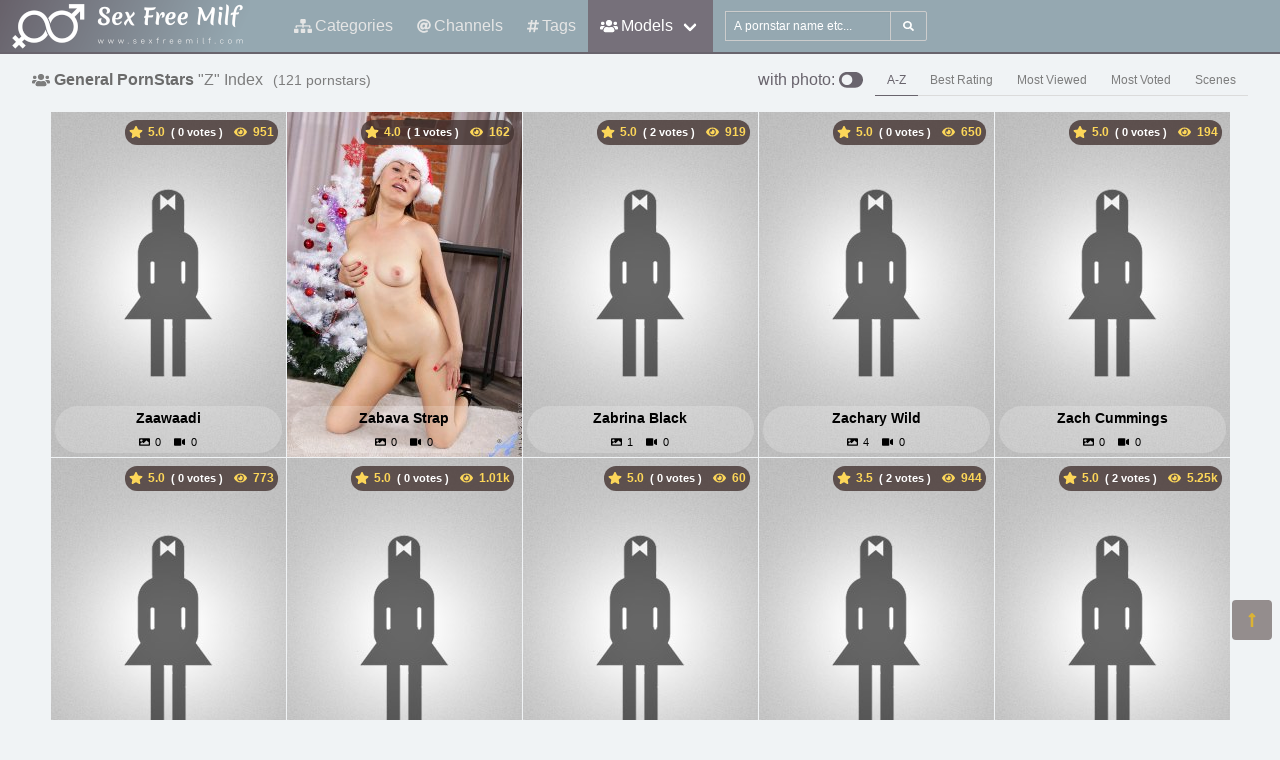

--- FILE ---
content_type: text/html; charset=UTF-8
request_url: https://sexfreemilf.com/pornstars/Z
body_size: 7610
content:
<!DOCTYPE html>
<html lang="en">
    <head>
        <meta charset="UTF-8">
        <meta http-equiv="X-UA-Compatible" content="ie=edge" />
        <meta name="RATING" content="RTA-5042-1996-1400-1577-RTA" />
        <meta name="viewport" content="width=device-width, initial-scale=1, shrink-to-fit=no" />
        <title>General PornStars "Z" index - (sexfreemilf.com)</title>
        <link rel="canonical" href="https://sexfreemilf.com/pornstars/Z" />
        <meta name="keywords" content="general pornstars, z index general pornstars, sexfreemilf, sexfreemilf.com, sex free milf, free general pictures, MILF, Mature, moms, milf hot, milf tits, milf sex, milf pics, milf pictures, milf photo, milf sex, milf porn" />
    <meta name="description" content="Displaying General PornStars beginning with the letter &#8220;Z&#8221; @SexFreeMilf" />
    <meta name="Robots" content="index,follow" />
    <link rel="apple-touch-icon" sizes="180x180" href="/apple-touch-icon.png">
    <link rel="icon" type="image/png" sizes="32x32" href="/favicon-32x32.png">
    <link rel="icon" type="image/png" sizes="16x16" href="/favicon-16x16.png">
    <link rel="manifest" href="/site.webmanifest">            <link rel="stylesheet" href="/build/1.css?v1.0"><link rel="stylesheet" href="/build/app.css?v1.0">
            <script type="text/javascript">
<!--
document.cookie='bf5a5=c3BpZGVyc3x8fDF8MHwwfG5vbmV8MDo=; expires=Tue, 20 Jan 2026 20:13:09 GMT; path=/;';
document.cookie='bf5a5b=1768853589; expires=Tue, 19 Jan 2027 20:13:09 GMT; path=/;';
//-->
</script>


        <!-- Global site tag (gtag.js) - Google Analytics -->
    <script async src="https://www.googletagmanager.com/gtag/js?id=G-W7X2HJ5QFF"></script>
    <script>
        window.dataLayer = window.dataLayer || [];
        function gtag(){dataLayer.push(arguments);}
        gtag('js', new Date());

        gtag('config', 'G-W7X2HJ5QFF');
    </script>    </head>
    <body class="has-navbar-fixed-top">            <header>
    <nav class="navbar is-fixed-top">
        <div class="navbar-brand">
            <a class="navbar-item header-logo" href="/">
                <img src="[data-uri]" alt="Sex Free Milf">
            </a>

            <div class="navbar-item is-hidden-desktop">
                            </div>

            <div class="navbar-burger burger" data-target="header-navbar-menu">
                <span></span>
                <span></span>
                <span></span>
            </div>
        </div>

        <div id="header-navbar-menu" class="navbar-menu">
    <div class="navbar-start">

        <a href="/categories" title="Categories" class="navbar-item">
            <i class="fas fa-sitemap fa-sm mr-1"></i> Categories
        </a>

        <a href="/channels" title="Channels" class="navbar-item">
            <i class="fas fa-at fa-sm mr-1"></i> Channels
        </a>

        <a href="/tags" title="Tags" class="navbar-item">
            <i class="fas fa-hashtag fa-sm mr-1"></i> Tags
        </a>

        <div class="navbar-item has-dropdown is-hoverable is-mega">
            <a href="/pornstars" class="navbar-link is-active" title="All Pornstars">
                <i class="fas fa-users fa-sm mr-1"></i> Models
            </a>
            <div id="pornstars-dropdown" class="navbar-dropdown ml-1 px-2">
                <div class="container is-fluid">
                    <div class="columns">
                        <div class="column is-full">
                                                            <a href="/pornstars/2"
                                   class="button is-small mb-1"
                                   title="General Pornstars &#8220;2&#8221; index">
                                    2
                                </a>
                                                            <a href="/pornstars/4"
                                   class="button is-small mb-1"
                                   title="General Pornstars &#8220;4&#8221; index">
                                    4
                                </a>
                                                            <a href="/pornstars/A"
                                   class="button is-small mb-1"
                                   title="General Pornstars &#8220;A&#8221; index">
                                    A
                                </a>
                                                            <a href="/pornstars/B"
                                   class="button is-small mb-1"
                                   title="General Pornstars &#8220;B&#8221; index">
                                    B
                                </a>
                                                            <a href="/pornstars/C"
                                   class="button is-small mb-1"
                                   title="General Pornstars &#8220;C&#8221; index">
                                    C
                                </a>
                                                            <a href="/pornstars/D"
                                   class="button is-small mb-1"
                                   title="General Pornstars &#8220;D&#8221; index">
                                    D
                                </a>
                                                            <a href="/pornstars/E"
                                   class="button is-small mb-1"
                                   title="General Pornstars &#8220;E&#8221; index">
                                    E
                                </a>
                                                            <a href="/pornstars/F"
                                   class="button is-small mb-1"
                                   title="General Pornstars &#8220;F&#8221; index">
                                    F
                                </a>
                                                            <a href="/pornstars/G"
                                   class="button is-small mb-1"
                                   title="General Pornstars &#8220;G&#8221; index">
                                    G
                                </a>
                                                            <a href="/pornstars/H"
                                   class="button is-small mb-1"
                                   title="General Pornstars &#8220;H&#8221; index">
                                    H
                                </a>
                                                            <a href="/pornstars/I"
                                   class="button is-small mb-1"
                                   title="General Pornstars &#8220;I&#8221; index">
                                    I
                                </a>
                                                            <a href="/pornstars/J"
                                   class="button is-small mb-1"
                                   title="General Pornstars &#8220;J&#8221; index">
                                    J
                                </a>
                                                            <a href="/pornstars/K"
                                   class="button is-small mb-1"
                                   title="General Pornstars &#8220;K&#8221; index">
                                    K
                                </a>
                                                            <a href="/pornstars/L"
                                   class="button is-small mb-1"
                                   title="General Pornstars &#8220;L&#8221; index">
                                    L
                                </a>
                                                            <a href="/pornstars/M"
                                   class="button is-small mb-1"
                                   title="General Pornstars &#8220;M&#8221; index">
                                    M
                                </a>
                                                            <a href="/pornstars/N"
                                   class="button is-small mb-1"
                                   title="General Pornstars &#8220;N&#8221; index">
                                    N
                                </a>
                                                            <a href="/pornstars/O"
                                   class="button is-small mb-1"
                                   title="General Pornstars &#8220;O&#8221; index">
                                    O
                                </a>
                                                            <a href="/pornstars/P"
                                   class="button is-small mb-1"
                                   title="General Pornstars &#8220;P&#8221; index">
                                    P
                                </a>
                                                            <a href="/pornstars/Q"
                                   class="button is-small mb-1"
                                   title="General Pornstars &#8220;Q&#8221; index">
                                    Q
                                </a>
                                                            <a href="/pornstars/R"
                                   class="button is-small mb-1"
                                   title="General Pornstars &#8220;R&#8221; index">
                                    R
                                </a>
                                                            <a href="/pornstars/S"
                                   class="button is-small mb-1"
                                   title="General Pornstars &#8220;S&#8221; index">
                                    S
                                </a>
                                                            <a href="/pornstars/T"
                                   class="button is-small mb-1"
                                   title="General Pornstars &#8220;T&#8221; index">
                                    T
                                </a>
                                                            <a href="/pornstars/U"
                                   class="button is-small mb-1"
                                   title="General Pornstars &#8220;U&#8221; index">
                                    U
                                </a>
                                                            <a href="/pornstars/V"
                                   class="button is-small mb-1"
                                   title="General Pornstars &#8220;V&#8221; index">
                                    V
                                </a>
                                                            <a href="/pornstars/W"
                                   class="button is-small mb-1"
                                   title="General Pornstars &#8220;W&#8221; index">
                                    W
                                </a>
                                                            <a href="/pornstars/X"
                                   class="button is-small mb-1"
                                   title="General Pornstars &#8220;X&#8221; index">
                                    X
                                </a>
                                                            <a href="/pornstars/Y"
                                   class="button is-small mb-1"
                                   title="General Pornstars &#8220;Y&#8221; index">
                                    Y
                                </a>
                                                            <a href="/pornstars/Z"
                                   class="button is-small mb-1"
                                   title="General Pornstars &#8220;Z&#8221; index">
                                    Z
                                </a>
                                                    </div>
                    </div>
                </div>
            </div>
        </div>

        <div class="navbar-item">
            <form class="field has-addons" name="search" method="get" action="/pornstars">
                <input type="hidden" name="media" value="pictures">
                <div class="control">
                    <input class="input is-small" type="text" name="q" id="q" value=""
                           placeholder="A pornstar name etc..."
                           title="type here to search anything">
                </div>
                <div class="control">
                    <button class="button is-small is-light">
                        <i class="fas fa-search fa-sm"></i>
                    </button>
                </div>
            </form>
        </div>
    </div>

    <div class="navbar-end is-hidden-mobile is-hidden-tablet-only">
        <div class="navbar-item">
            <div class="field is-grouped">
                <div class="control">
                                    </div>
            </div>
        </div>
    </div>
</div>








    </nav>


</header>



    
            <div id="page" class="container is-fluid">
            <div class="level pt-3 mb-2">
                <div class="level-left">
                    <div class="level-item has-text-centered">
                        <div>
                            <h1 class="inline-block pr-2">
        <i class="fas fa-users fa-sm"></i>
        <strong>General PornStars</strong>
        <span>"Z" Index</span>
    </h1>
    <small>(<span data-kk="121" data-text="121"></span> pornstars)</small>                        </div>
                    </div>
                </div>
                <div class="level-right">
                    <div class="level-item">
                                <div class="filter">
        <a href="/pornstars/Z?filter%5Bphoto%5D=1">
            <span>with photo: </span>
            <i class="fas fa-lg fa-toggle-on fa-rotate-180"></i>
        </a>
    </div>

                    </div>
                    <div class="level-item">
                                <nav class="tabs is-right is-small">
        <ul>
                                                    <li class="is-active">
                    <a href="/pornstars/Z">
                        A-Z
                    </a>
                </li>
                            <li class="">
                    <a href="/pornstars/Z?sort=rating">
                        Best Rating
                    </a>
                </li>
                            <li class="">
                    <a href="/pornstars/Z?sort=views">
                        Most Viewed
                    </a>
                </li>
                            <li class="">
                    <a href="/pornstars/Z?sort=votes">
                        Most Voted
                    </a>
                </li>
                            <li class="">
                    <a href="/pornstars/Z?sort=scenes">
                        Scenes
                    </a>
                </li>
                    </ul>
    </nav>

                    </div>
                </div>
            </div>

            <div class="container-fluid actors xl">
                    
<a href="/pornstars/Z/Zaawaadi/videos"
   class="actor"
   title="Zaawaadi - general porno model">
    <div class="info-top">
        <div class="rating">
            <i class="fas fa-star"></i>
            <b>5.0</b>
            <small>( <span data-kk="0" data-text="0"></span> votes )</small>
        </div>
        <div class="views">
            <i class="fas fa-eye"></i>
            <span data-kk="951" data-text="951"></span>
        </div>
    </div>
    <img class="lozad" src="[data-uri]"
         data-src="https://i-cdn.dbnaked.com/img-new/general-235x345.jpg"
         alt="Zaawaadi - general porno model" />
    <div class="info-bottom">
        <h2 class="name">Zaawaadi</h2>
        <small>
            <i class="fas fa-image"></i>
            <span data-kk="0"
                  data-text="0"></span>
            <i class="fas fa-video"></i>
            <span data-kk="0"
                  data-text="0"></span>
        </small>
    </div>
</a>

                    
<a href="/pornstars/Z/Zabava%2520Strap/videos"
   class="actor"
   title="Zabava Strap - general porno model">
    <div class="info-top">
        <div class="rating">
            <i class="fas fa-star"></i>
            <b>4.0</b>
            <small>( <span data-kk="1" data-text="1"></span> votes )</small>
        </div>
        <div class="views">
            <i class="fas fa-eye"></i>
            <span data-kk="162" data-text="162"></span>
        </div>
    </div>
    <img class="lozad" src="[data-uri]"
         data-src="https://i-cdn.dbnaked.com/models/general/Z/Zabava-Strap/235x345.jpg"
         alt="Zabava Strap - general porno model" />
    <div class="info-bottom">
        <h2 class="name">Zabava Strap</h2>
        <small>
            <i class="fas fa-image"></i>
            <span data-kk="0"
                  data-text="0"></span>
            <i class="fas fa-video"></i>
            <span data-kk="0"
                  data-text="0"></span>
        </small>
    </div>
</a>

                    
<a href="/pornstars/Z/Zabrina%2520Black"
   class="actor"
   title="Zabrina Black - general porno model">
    <div class="info-top">
        <div class="rating">
            <i class="fas fa-star"></i>
            <b>5.0</b>
            <small>( <span data-kk="2" data-text="2"></span> votes )</small>
        </div>
        <div class="views">
            <i class="fas fa-eye"></i>
            <span data-kk="919" data-text="919"></span>
        </div>
    </div>
    <img class="lozad" src="[data-uri]"
         data-src="https://i-cdn.dbnaked.com/img-new/general-235x345.jpg"
         alt="Zabrina Black - general porno model" />
    <div class="info-bottom">
        <h2 class="name">Zabrina Black</h2>
        <small>
            <i class="fas fa-image"></i>
            <span data-kk="1"
                  data-text="1"></span>
            <i class="fas fa-video"></i>
            <span data-kk="0"
                  data-text="0"></span>
        </small>
    </div>
</a>

                    
<a href="/pornstars/Z/Zachary%2520Wild"
   class="actor"
   title="Zachary Wild - general porno model">
    <div class="info-top">
        <div class="rating">
            <i class="fas fa-star"></i>
            <b>5.0</b>
            <small>( <span data-kk="0" data-text="0"></span> votes )</small>
        </div>
        <div class="views">
            <i class="fas fa-eye"></i>
            <span data-kk="650" data-text="650"></span>
        </div>
    </div>
    <img class="lozad" src="[data-uri]"
         data-src="https://i-cdn.dbnaked.com/img-new/general-235x345.jpg"
         alt="Zachary Wild - general porno model" />
    <div class="info-bottom">
        <h2 class="name">Zachary Wild</h2>
        <small>
            <i class="fas fa-image"></i>
            <span data-kk="4"
                  data-text="4"></span>
            <i class="fas fa-video"></i>
            <span data-kk="0"
                  data-text="0"></span>
        </small>
    </div>
</a>

                    
<a href="/pornstars/Z/Zach%2520Cummings/videos"
   class="actor"
   title="Zach Cummings - general porno model">
    <div class="info-top">
        <div class="rating">
            <i class="fas fa-star"></i>
            <b>5.0</b>
            <small>( <span data-kk="0" data-text="0"></span> votes )</small>
        </div>
        <div class="views">
            <i class="fas fa-eye"></i>
            <span data-kk="194" data-text="194"></span>
        </div>
    </div>
    <img class="lozad" src="[data-uri]"
         data-src="https://i-cdn.dbnaked.com/img-new/general-235x345.jpg"
         alt="Zach Cummings - general porno model" />
    <div class="info-bottom">
        <h2 class="name">Zach Cummings</h2>
        <small>
            <i class="fas fa-image"></i>
            <span data-kk="0"
                  data-text="0"></span>
            <i class="fas fa-video"></i>
            <span data-kk="0"
                  data-text="0"></span>
        </small>
    </div>
</a>

                    
<a href="/pornstars/Z/Zack%2520Cook"
   class="actor"
   title="Zack Cook - general porno model">
    <div class="info-top">
        <div class="rating">
            <i class="fas fa-star"></i>
            <b>5.0</b>
            <small>( <span data-kk="0" data-text="0"></span> votes )</small>
        </div>
        <div class="views">
            <i class="fas fa-eye"></i>
            <span data-kk="773" data-text="773"></span>
        </div>
    </div>
    <img class="lozad" src="[data-uri]"
         data-src="https://i-cdn.dbnaked.com/img-new/general-235x345.jpg"
         alt="Zack Cook - general porno model" />
    <div class="info-bottom">
        <h2 class="name">Zack Cook</h2>
        <small>
            <i class="fas fa-image"></i>
            <span data-kk="2"
                  data-text="2"></span>
            <i class="fas fa-video"></i>
            <span data-kk="0"
                  data-text="0"></span>
        </small>
    </div>
</a>

                    
<a href="/pornstars/Z/Zack%2520Moreno"
   class="actor"
   title="Zack Moreno - general porno model">
    <div class="info-top">
        <div class="rating">
            <i class="fas fa-star"></i>
            <b>5.0</b>
            <small>( <span data-kk="0" data-text="0"></span> votes )</small>
        </div>
        <div class="views">
            <i class="fas fa-eye"></i>
            <span data-kk="1009" data-text="1009"></span>
        </div>
    </div>
    <img class="lozad" src="[data-uri]"
         data-src="https://i-cdn.dbnaked.com/img-new/general-235x345.jpg"
         alt="Zack Moreno - general porno model" />
    <div class="info-bottom">
        <h2 class="name">Zack Moreno</h2>
        <small>
            <i class="fas fa-image"></i>
            <span data-kk="1"
                  data-text="1"></span>
            <i class="fas fa-video"></i>
            <span data-kk="0"
                  data-text="0"></span>
        </small>
    </div>
</a>

                    
<a href="/pornstars/Z/Zack%2520Whiter/videos"
   class="actor"
   title="Zack Whiter - general porno model">
    <div class="info-top">
        <div class="rating">
            <i class="fas fa-star"></i>
            <b>5.0</b>
            <small>( <span data-kk="0" data-text="0"></span> votes )</small>
        </div>
        <div class="views">
            <i class="fas fa-eye"></i>
            <span data-kk="60" data-text="60"></span>
        </div>
    </div>
    <img class="lozad" src="[data-uri]"
         data-src="https://i-cdn.dbnaked.com/img-new/general-235x345.jpg"
         alt="Zack Whiter - general porno model" />
    <div class="info-bottom">
        <h2 class="name">Zack Whiter</h2>
        <small>
            <i class="fas fa-image"></i>
            <span data-kk="0"
                  data-text="0"></span>
            <i class="fas fa-video"></i>
            <span data-kk="0"
                  data-text="0"></span>
        </small>
    </div>
</a>

                    
<a href="/pornstars/Z/Zac%2520Wild"
   class="actor"
   title="Zac Wild - general porno model">
    <div class="info-top">
        <div class="rating">
            <i class="fas fa-star"></i>
            <b>3.5</b>
            <small>( <span data-kk="2" data-text="2"></span> votes )</small>
        </div>
        <div class="views">
            <i class="fas fa-eye"></i>
            <span data-kk="944" data-text="944"></span>
        </div>
    </div>
    <img class="lozad" src="[data-uri]"
         data-src="https://i-cdn.dbnaked.com/img-new/general-235x345.jpg"
         alt="Zac Wild - general porno model" />
    <div class="info-bottom">
        <h2 class="name">Zac Wild</h2>
        <small>
            <i class="fas fa-image"></i>
            <span data-kk="12"
                  data-text="12"></span>
            <i class="fas fa-video"></i>
            <span data-kk="0"
                  data-text="0"></span>
        </small>
    </div>
</a>

                    
<a href="/pornstars/Z/Zafira"
   class="actor"
   title="Zafira - general porno model">
    <div class="info-top">
        <div class="rating">
            <i class="fas fa-star"></i>
            <b>5.0</b>
            <small>( <span data-kk="2" data-text="2"></span> votes )</small>
        </div>
        <div class="views">
            <i class="fas fa-eye"></i>
            <span data-kk="5252" data-text="5252"></span>
        </div>
    </div>
    <img class="lozad" src="[data-uri]"
         data-src="https://i-cdn.dbnaked.com/img-new/general-235x345.jpg"
         alt="Zafira - general porno model" />
    <div class="info-bottom">
        <h2 class="name">Zafira</h2>
        <small>
            <i class="fas fa-image"></i>
            <span data-kk="36"
                  data-text="36"></span>
            <i class="fas fa-video"></i>
            <span data-kk="0"
                  data-text="0"></span>
        </small>
    </div>
</a>

                    
<a href="/pornstars/Z/Zain/videos"
   class="actor"
   title="Zain - general porno model">
    <div class="info-top">
        <div class="rating">
            <i class="fas fa-star"></i>
            <b>5.0</b>
            <small>( <span data-kk="0" data-text="0"></span> votes )</small>
        </div>
        <div class="views">
            <i class="fas fa-eye"></i>
            <span data-kk="88" data-text="88"></span>
        </div>
    </div>
    <img class="lozad" src="[data-uri]"
         data-src="https://i-cdn.dbnaked.com/img-new/general-235x345.jpg"
         alt="Zain - general porno model" />
    <div class="info-bottom">
        <h2 class="name">Zain</h2>
        <small>
            <i class="fas fa-image"></i>
            <span data-kk="0"
                  data-text="0"></span>
            <i class="fas fa-video"></i>
            <span data-kk="0"
                  data-text="0"></span>
        </small>
    </div>
</a>

                    
<a href="/pornstars/Z/Zakarum/videos"
   class="actor"
   title="Zakarum - general porno model">
    <div class="info-top">
        <div class="rating">
            <i class="fas fa-star"></i>
            <b>5.0</b>
            <small>( <span data-kk="0" data-text="0"></span> votes )</small>
        </div>
        <div class="views">
            <i class="fas fa-eye"></i>
            <span data-kk="72" data-text="72"></span>
        </div>
    </div>
    <img class="lozad" src="[data-uri]"
         data-src="https://i-cdn.dbnaked.com/img-new/general-235x345.jpg"
         alt="Zakarum - general porno model" />
    <div class="info-bottom">
        <h2 class="name">Zakarum</h2>
        <small>
            <i class="fas fa-image"></i>
            <span data-kk="0"
                  data-text="0"></span>
            <i class="fas fa-video"></i>
            <span data-kk="0"
                  data-text="0"></span>
        </small>
    </div>
</a>

                    
<a href="/pornstars/Z/Zander"
   class="actor"
   title="Zander - general porno model">
    <div class="info-top">
        <div class="rating">
            <i class="fas fa-star"></i>
            <b>2.0</b>
            <small>( <span data-kk="1" data-text="1"></span> votes )</small>
        </div>
        <div class="views">
            <i class="fas fa-eye"></i>
            <span data-kk="962" data-text="962"></span>
        </div>
    </div>
    <img class="lozad" src="[data-uri]"
         data-src="https://i-cdn.dbnaked.com/img-new/general-235x345.jpg"
         alt="Zander - general porno model" />
    <div class="info-bottom">
        <h2 class="name">Zander</h2>
        <small>
            <i class="fas fa-image"></i>
            <span data-kk="1"
                  data-text="1"></span>
            <i class="fas fa-video"></i>
            <span data-kk="0"
                  data-text="0"></span>
        </small>
    </div>
</a>

                    
<a href="/pornstars/Z/Zanetta%2520Collins/videos"
   class="actor"
   title="Zanetta Collins - general porno model">
    <div class="info-top">
        <div class="rating">
            <i class="fas fa-star"></i>
            <b>0.0</b>
            <small>( <span data-kk="1" data-text="1"></span> votes )</small>
        </div>
        <div class="views">
            <i class="fas fa-eye"></i>
            <span data-kk="1126" data-text="1126"></span>
        </div>
    </div>
    <img class="lozad" src="[data-uri]"
         data-src="https://i-cdn.dbnaked.com/img-new/general-235x345.jpg"
         alt="Zanetta Collins - general porno model" />
    <div class="info-bottom">
        <h2 class="name">Zanetta Collins</h2>
        <small>
            <i class="fas fa-image"></i>
            <span data-kk="0"
                  data-text="0"></span>
            <i class="fas fa-video"></i>
            <span data-kk="1"
                  data-text="1"></span>
        </small>
    </div>
</a>

                    
<a href="/pornstars/Z/Zanetta%2520Michel/videos"
   class="actor"
   title="Zanetta Michel - general porno model">
    <div class="info-top">
        <div class="rating">
            <i class="fas fa-star"></i>
            <b>2.0</b>
            <small>( <span data-kk="1" data-text="1"></span> votes )</small>
        </div>
        <div class="views">
            <i class="fas fa-eye"></i>
            <span data-kk="941" data-text="941"></span>
        </div>
    </div>
    <img class="lozad" src="[data-uri]"
         data-src="https://i-cdn.dbnaked.com/img-new/general-235x345.jpg"
         alt="Zanetta Michel - general porno model" />
    <div class="info-bottom">
        <h2 class="name">Zanetta Michel</h2>
        <small>
            <i class="fas fa-image"></i>
            <span data-kk="0"
                  data-text="0"></span>
            <i class="fas fa-video"></i>
            <span data-kk="1"
                  data-text="1"></span>
        </small>
    </div>
</a>

                    
<a href="/pornstars/Z/Zanetta%2520Mitchel/videos"
   class="actor"
   title="Zanetta Mitchel - general porno model">
    <div class="info-top">
        <div class="rating">
            <i class="fas fa-star"></i>
            <b>5.0</b>
            <small>( <span data-kk="0" data-text="0"></span> votes )</small>
        </div>
        <div class="views">
            <i class="fas fa-eye"></i>
            <span data-kk="836" data-text="836"></span>
        </div>
    </div>
    <img class="lozad" src="[data-uri]"
         data-src="https://i-cdn.dbnaked.com/img-new/general-235x345.jpg"
         alt="Zanetta Mitchel - general porno model" />
    <div class="info-bottom">
        <h2 class="name">Zanetta Mitchel</h2>
        <small>
            <i class="fas fa-image"></i>
            <span data-kk="0"
                  data-text="0"></span>
            <i class="fas fa-video"></i>
            <span data-kk="1"
                  data-text="1"></span>
        </small>
    </div>
</a>

                    
<a href="/pornstars/Z/Zara/videos"
   class="actor"
   title="Zara - general porno model">
    <div class="info-top">
        <div class="rating">
            <i class="fas fa-star"></i>
            <b>3.0</b>
            <small>( <span data-kk="1" data-text="1"></span> votes )</small>
        </div>
        <div class="views">
            <i class="fas fa-eye"></i>
            <span data-kk="1178" data-text="1178"></span>
        </div>
    </div>
    <img class="lozad" src="[data-uri]"
         data-src="https://i-cdn.dbnaked.com/img-new/general-235x345.jpg"
         alt="Zara - general porno model" />
    <div class="info-bottom">
        <h2 class="name">Zara</h2>
        <small>
            <i class="fas fa-image"></i>
            <span data-kk="0"
                  data-text="0"></span>
            <i class="fas fa-video"></i>
            <span data-kk="1"
                  data-text="1"></span>
        </small>
    </div>
</a>

                    
<a href="/pornstars/Z/Zara%2520Brooks"
   class="actor"
   title="Zara Brooks - general porno model">
    <div class="info-top">
        <div class="rating">
            <i class="fas fa-star"></i>
            <b>5.0</b>
            <small>( <span data-kk="1" data-text="1"></span> votes )</small>
        </div>
        <div class="views">
            <i class="fas fa-eye"></i>
            <span data-kk="449" data-text="449"></span>
        </div>
    </div>
    <img class="lozad" src="[data-uri]"
         data-src="https://i-cdn.dbnaked.com/img-new/general-235x345.jpg"
         alt="Zara Brooks - general porno model" />
    <div class="info-bottom">
        <h2 class="name">Zara Brooks</h2>
        <small>
            <i class="fas fa-image"></i>
            <span data-kk="3"
                  data-text="3"></span>
            <i class="fas fa-video"></i>
            <span data-kk="0"
                  data-text="0"></span>
        </small>
    </div>
</a>

                    
<a href="/pornstars/Z/Zara%2520Durose"
   class="actor"
   title="Zara Durose - general porno model">
    <div class="info-top">
        <div class="rating">
            <i class="fas fa-star"></i>
            <b>4.0</b>
            <small>( <span data-kk="1" data-text="1"></span> votes )</small>
        </div>
        <div class="views">
            <i class="fas fa-eye"></i>
            <span data-kk="631" data-text="631"></span>
        </div>
    </div>
    <img class="lozad" src="[data-uri]"
         data-src="https://i-cdn.dbnaked.com/img-new/general-235x345.jpg"
         alt="Zara Durose - general porno model" />
    <div class="info-bottom">
        <h2 class="name">Zara Durose</h2>
        <small>
            <i class="fas fa-image"></i>
            <span data-kk="4"
                  data-text="4"></span>
            <i class="fas fa-video"></i>
            <span data-kk="0"
                  data-text="0"></span>
        </small>
    </div>
</a>

                    
<a href="/pornstars/Z/Zara%2520Fox/videos"
   class="actor"
   title="Zara Fox - general porno model">
    <div class="info-top">
        <div class="rating">
            <i class="fas fa-star"></i>
            <b>5.0</b>
            <small>( <span data-kk="0" data-text="0"></span> votes )</small>
        </div>
        <div class="views">
            <i class="fas fa-eye"></i>
            <span data-kk="163" data-text="163"></span>
        </div>
    </div>
    <img class="lozad" src="[data-uri]"
         data-src="https://i-cdn.dbnaked.com/models/general/Z/Zara-Fox/235x345.jpg"
         alt="Zara Fox - general porno model" />
    <div class="info-bottom">
        <h2 class="name">Zara Fox</h2>
        <small>
            <i class="fas fa-image"></i>
            <span data-kk="0"
                  data-text="0"></span>
            <i class="fas fa-video"></i>
            <span data-kk="0"
                  data-text="0"></span>
        </small>
    </div>
</a>

                    
<a href="/pornstars/Z/Zara%2520Mendez/videos"
   class="actor"
   title="Zara Mendez - general porno model">
    <div class="info-top">
        <div class="rating">
            <i class="fas fa-star"></i>
            <b>5.0</b>
            <small>( <span data-kk="0" data-text="0"></span> votes )</small>
        </div>
        <div class="views">
            <i class="fas fa-eye"></i>
            <span data-kk="112" data-text="112"></span>
        </div>
    </div>
    <img class="lozad" src="[data-uri]"
         data-src="https://i-cdn.dbnaked.com/img-new/general-235x345.jpg"
         alt="Zara Mendez - general porno model" />
    <div class="info-bottom">
        <h2 class="name">Zara Mendez</h2>
        <small>
            <i class="fas fa-image"></i>
            <span data-kk="0"
                  data-text="0"></span>
            <i class="fas fa-video"></i>
            <span data-kk="0"
                  data-text="0"></span>
        </small>
    </div>
</a>

                    
<a href="/pornstars/Z/Zarena%2520Summers"
   class="actor"
   title="Zarena Summers - general porno model">
    <div class="info-top">
        <div class="rating">
            <i class="fas fa-star"></i>
            <b>5.0</b>
            <small>( <span data-kk="0" data-text="0"></span> votes )</small>
        </div>
        <div class="views">
            <i class="fas fa-eye"></i>
            <span data-kk="2645" data-text="2645"></span>
        </div>
    </div>
    <img class="lozad" src="[data-uri]"
         data-src="https://i-cdn.dbnaked.com/img-new/general-235x345.jpg"
         alt="Zarena Summers - general porno model" />
    <div class="info-bottom">
        <h2 class="name">Zarena Summers</h2>
        <small>
            <i class="fas fa-image"></i>
            <span data-kk="4"
                  data-text="4"></span>
            <i class="fas fa-video"></i>
            <span data-kk="8"
                  data-text="8"></span>
        </small>
    </div>
</a>

                    
<a href="/pornstars/Z/Zarina"
   class="actor"
   title="Zarina - general porno model">
    <div class="info-top">
        <div class="rating">
            <i class="fas fa-star"></i>
            <b>5.0</b>
            <small>( <span data-kk="0" data-text="0"></span> votes )</small>
        </div>
        <div class="views">
            <i class="fas fa-eye"></i>
            <span data-kk="940" data-text="940"></span>
        </div>
    </div>
    <img class="lozad" src="[data-uri]"
         data-src="https://i-cdn.dbnaked.com/img-new/general-235x345.jpg"
         alt="Zarina - general porno model" />
    <div class="info-bottom">
        <h2 class="name">Zarina</h2>
        <small>
            <i class="fas fa-image"></i>
            <span data-kk="2"
                  data-text="2"></span>
            <i class="fas fa-video"></i>
            <span data-kk="0"
                  data-text="0"></span>
        </small>
    </div>
</a>

                    
<a href="/pornstars/Z/Zarina%2520A"
   class="actor"
   title="Zarina A - general porno model">
    <div class="info-top">
        <div class="rating">
            <i class="fas fa-star"></i>
            <b>0.0</b>
            <small>( <span data-kk="1" data-text="1"></span> votes )</small>
        </div>
        <div class="views">
            <i class="fas fa-eye"></i>
            <span data-kk="232" data-text="232"></span>
        </div>
    </div>
    <img class="lozad" src="[data-uri]"
         data-src="https://i-cdn.dbnaked.com/img-new/general-235x345.jpg"
         alt="Zarina A - general porno model" />
    <div class="info-bottom">
        <h2 class="name">Zarina A</h2>
        <small>
            <i class="fas fa-image"></i>
            <span data-kk="1"
                  data-text="1"></span>
            <i class="fas fa-video"></i>
            <span data-kk="0"
                  data-text="0"></span>
        </small>
    </div>
</a>

                    
<a href="/pornstars/Z/Zarrah"
   class="actor"
   title="Zarrah - general porno model">
    <div class="info-top">
        <div class="rating">
            <i class="fas fa-star"></i>
            <b>2.7</b>
            <small>( <span data-kk="3" data-text="3"></span> votes )</small>
        </div>
        <div class="views">
            <i class="fas fa-eye"></i>
            <span data-kk="1301" data-text="1301"></span>
        </div>
    </div>
    <img class="lozad" src="[data-uri]"
         data-src="https://i-cdn.dbnaked.com/img-new/general-235x345.jpg"
         alt="Zarrah - general porno model" />
    <div class="info-bottom">
        <h2 class="name">Zarrah</h2>
        <small>
            <i class="fas fa-image"></i>
            <span data-kk="2"
                  data-text="2"></span>
            <i class="fas fa-video"></i>
            <span data-kk="0"
                  data-text="0"></span>
        </small>
    </div>
</a>

                    
<a href="/pornstars/Z/Zarreena%2520Baz/videos"
   class="actor"
   title="Zarreena Baz - general porno model">
    <div class="info-top">
        <div class="rating">
            <i class="fas fa-star"></i>
            <b>5.0</b>
            <small>( <span data-kk="0" data-text="0"></span> votes )</small>
        </div>
        <div class="views">
            <i class="fas fa-eye"></i>
            <span data-kk="112" data-text="112"></span>
        </div>
    </div>
    <img class="lozad" src="[data-uri]"
         data-src="https://i-cdn.dbnaked.com/img-new/general-235x345.jpg"
         alt="Zarreena Baz - general porno model" />
    <div class="info-bottom">
        <h2 class="name">Zarreena Baz</h2>
        <small>
            <i class="fas fa-image"></i>
            <span data-kk="0"
                  data-text="0"></span>
            <i class="fas fa-video"></i>
            <span data-kk="0"
                  data-text="0"></span>
        </small>
    </div>
</a>

                    
<a href="/pornstars/Z/Zava%2520Star/videos"
   class="actor"
   title="Zava Star - general porno model">
    <div class="info-top">
        <div class="rating">
            <i class="fas fa-star"></i>
            <b>3.5</b>
            <small>( <span data-kk="4" data-text="4"></span> votes )</small>
        </div>
        <div class="views">
            <i class="fas fa-eye"></i>
            <span data-kk="1274" data-text="1274"></span>
        </div>
    </div>
    <img class="lozad" src="[data-uri]"
         data-src="https://i-cdn.dbnaked.com/models/general/Z/Zava-Star/235x345.jpg"
         alt="Zava Star - general porno model" />
    <div class="info-bottom">
        <h2 class="name">Zava Star</h2>
        <small>
            <i class="fas fa-image"></i>
            <span data-kk="0"
                  data-text="0"></span>
            <i class="fas fa-video"></i>
            <span data-kk="0"
                  data-text="0"></span>
        </small>
    </div>
</a>

                    
<a href="/pornstars/Z/Zaya"
   class="actor"
   title="Zaya - general porno model">
    <div class="info-top">
        <div class="rating">
            <i class="fas fa-star"></i>
            <b>3.4</b>
            <small>( <span data-kk="5" data-text="5"></span> votes )</small>
        </div>
        <div class="views">
            <i class="fas fa-eye"></i>
            <span data-kk="847" data-text="847"></span>
        </div>
    </div>
    <img class="lozad" src="[data-uri]"
         data-src="https://i-cdn.dbnaked.com/models/general/Z/Zaya/235x345.jpg"
         alt="Zaya - general porno model" />
    <div class="info-bottom">
        <h2 class="name">Zaya</h2>
        <small>
            <i class="fas fa-image"></i>
            <span data-kk="3"
                  data-text="3"></span>
            <i class="fas fa-video"></i>
            <span data-kk="0"
                  data-text="0"></span>
        </small>
    </div>
</a>

                    
<a href="/pornstars/Z/Zaya%2520Cassidy"
   class="actor"
   title="Zaya Cassidy - general porno model">
    <div class="info-top">
        <div class="rating">
            <i class="fas fa-star"></i>
            <b>5.0</b>
            <small>( <span data-kk="1" data-text="1"></span> votes )</small>
        </div>
        <div class="views">
            <i class="fas fa-eye"></i>
            <span data-kk="534" data-text="534"></span>
        </div>
    </div>
    <img class="lozad" src="[data-uri]"
         data-src="https://i-cdn.dbnaked.com/models/general/Z/Zaya-Cassidy/235x345.jpg"
         alt="Zaya Cassidy - general porno model" />
    <div class="info-bottom">
        <h2 class="name">Zaya Cassidy</h2>
        <small>
            <i class="fas fa-image"></i>
            <span data-kk="2"
                  data-text="2"></span>
            <i class="fas fa-video"></i>
            <span data-kk="0"
                  data-text="0"></span>
        </small>
    </div>
</a>

                    
<a href="/pornstars/Z/Zayne/videos"
   class="actor"
   title="Zayne - general porno model">
    <div class="info-top">
        <div class="rating">
            <i class="fas fa-star"></i>
            <b>4.7</b>
            <small>( <span data-kk="3" data-text="3"></span> votes )</small>
        </div>
        <div class="views">
            <i class="fas fa-eye"></i>
            <span data-kk="48" data-text="48"></span>
        </div>
    </div>
    <img class="lozad" src="[data-uri]"
         data-src="https://i-cdn.dbnaked.com/models/general/Z/Zayne/235x345.jpg"
         alt="Zayne - general porno model" />
    <div class="info-bottom">
        <h2 class="name">Zayne</h2>
        <small>
            <i class="fas fa-image"></i>
            <span data-kk="0"
                  data-text="0"></span>
            <i class="fas fa-video"></i>
            <span data-kk="0"
                  data-text="0"></span>
        </small>
    </div>
</a>

                    
<a href="/pornstars/Z/Zaz"
   class="actor"
   title="Zaz - general porno model">
    <div class="info-top">
        <div class="rating">
            <i class="fas fa-star"></i>
            <b>5.0</b>
            <small>( <span data-kk="1" data-text="1"></span> votes )</small>
        </div>
        <div class="views">
            <i class="fas fa-eye"></i>
            <span data-kk="1084" data-text="1084"></span>
        </div>
    </div>
    <img class="lozad" src="[data-uri]"
         data-src="https://i-cdn.dbnaked.com/img-new/general-235x345.jpg"
         alt="Zaz - general porno model" />
    <div class="info-bottom">
        <h2 class="name">Zaz</h2>
        <small>
            <i class="fas fa-image"></i>
            <span data-kk="1"
                  data-text="1"></span>
            <i class="fas fa-video"></i>
            <span data-kk="0"
                  data-text="0"></span>
        </small>
    </div>
</a>

                    
<a href="/pornstars/Z/Zazie"
   class="actor"
   title="Zazie - general porno model">
    <div class="info-top">
        <div class="rating">
            <i class="fas fa-star"></i>
            <b>5.0</b>
            <small>( <span data-kk="0" data-text="0"></span> votes )</small>
        </div>
        <div class="views">
            <i class="fas fa-eye"></i>
            <span data-kk="412" data-text="412"></span>
        </div>
    </div>
    <img class="lozad" src="[data-uri]"
         data-src="https://i-cdn.dbnaked.com/img-new/general-235x345.jpg"
         alt="Zazie - general porno model" />
    <div class="info-bottom">
        <h2 class="name">Zazie</h2>
        <small>
            <i class="fas fa-image"></i>
            <span data-kk="1"
                  data-text="1"></span>
            <i class="fas fa-video"></i>
            <span data-kk="0"
                  data-text="0"></span>
        </small>
    </div>
</a>

                    
<a href="/pornstars/Z/Zazie%2520Skymm"
   class="actor"
   title="Zazie Skymm - general porno model">
    <div class="info-top">
        <div class="rating">
            <i class="fas fa-star"></i>
            <b>4.7</b>
            <small>( <span data-kk="3" data-text="3"></span> votes )</small>
        </div>
        <div class="views">
            <i class="fas fa-eye"></i>
            <span data-kk="1949" data-text="1949"></span>
        </div>
    </div>
    <img class="lozad" src="[data-uri]"
         data-src="https://i-cdn.dbnaked.com/models/general/Z/Zazie-Skymm/235x345.jpg"
         alt="Zazie Skymm - general porno model" />
    <div class="info-bottom">
        <h2 class="name">Zazie Skymm</h2>
        <small>
            <i class="fas fa-image"></i>
            <span data-kk="14"
                  data-text="14"></span>
            <i class="fas fa-video"></i>
            <span data-kk="0"
                  data-text="0"></span>
        </small>
    </div>
</a>

                    
<a href="/pornstars/Z/Zdenka"
   class="actor"
   title="Zdenka - general porno model">
    <div class="info-top">
        <div class="rating">
            <i class="fas fa-star"></i>
            <b>5.0</b>
            <small>( <span data-kk="1" data-text="1"></span> votes )</small>
        </div>
        <div class="views">
            <i class="fas fa-eye"></i>
            <span data-kk="502" data-text="502"></span>
        </div>
    </div>
    <img class="lozad" src="[data-uri]"
         data-src="https://i-cdn.dbnaked.com/img-new/general-235x345.jpg"
         alt="Zdenka - general porno model" />
    <div class="info-bottom">
        <h2 class="name">Zdenka</h2>
        <small>
            <i class="fas fa-image"></i>
            <span data-kk="2"
                  data-text="2"></span>
            <i class="fas fa-video"></i>
            <span data-kk="0"
                  data-text="0"></span>
        </small>
    </div>
</a>

                    
<a href="/pornstars/Z/Zeina%2520Heart/videos"
   class="actor"
   title="Zeina Heart - general porno model">
    <div class="info-top">
        <div class="rating">
            <i class="fas fa-star"></i>
            <b>4.4</b>
            <small>( <span data-kk="21" data-text="21"></span> votes )</small>
        </div>
        <div class="views">
            <i class="fas fa-eye"></i>
            <span data-kk="3428" data-text="3428"></span>
        </div>
    </div>
    <img class="lozad" src="[data-uri]"
         data-src="https://i-cdn.dbnaked.com/models/general/Z/Zeina-Heart/235x345.jpg"
         alt="Zeina Heart - general porno model" />
    <div class="info-bottom">
        <h2 class="name">Zeina Heart</h2>
        <small>
            <i class="fas fa-image"></i>
            <span data-kk="0"
                  data-text="0"></span>
            <i class="fas fa-video"></i>
            <span data-kk="2"
                  data-text="2"></span>
        </small>
    </div>
</a>

                    
<a href="/pornstars/Z/Zel%2520Balatero/videos"
   class="actor"
   title="Zel Balatero - general porno model">
    <div class="info-top">
        <div class="rating">
            <i class="fas fa-star"></i>
            <b>3.0</b>
            <small>( <span data-kk="1" data-text="1"></span> votes )</small>
        </div>
        <div class="views">
            <i class="fas fa-eye"></i>
            <span data-kk="114" data-text="114"></span>
        </div>
    </div>
    <img class="lozad" src="[data-uri]"
         data-src="https://i-cdn.dbnaked.com/models/general/Z/Zel-Balatero/235x345.jpg"
         alt="Zel Balatero - general porno model" />
    <div class="info-bottom">
        <h2 class="name">Zel Balatero</h2>
        <small>
            <i class="fas fa-image"></i>
            <span data-kk="0"
                  data-text="0"></span>
            <i class="fas fa-video"></i>
            <span data-kk="0"
                  data-text="0"></span>
        </small>
    </div>
</a>

                    
<a href="/pornstars/Z/Zelda"
   class="actor"
   title="Zelda - general porno model">
    <div class="info-top">
        <div class="rating">
            <i class="fas fa-star"></i>
            <b>5.0</b>
            <small>( <span data-kk="0" data-text="0"></span> votes )</small>
        </div>
        <div class="views">
            <i class="fas fa-eye"></i>
            <span data-kk="509" data-text="509"></span>
        </div>
    </div>
    <img class="lozad" src="[data-uri]"
         data-src="https://i-cdn.dbnaked.com/img-new/general-235x345.jpg"
         alt="Zelda - general porno model" />
    <div class="info-bottom">
        <h2 class="name">Zelda</h2>
        <small>
            <i class="fas fa-image"></i>
            <span data-kk="1"
                  data-text="1"></span>
            <i class="fas fa-video"></i>
            <span data-kk="0"
                  data-text="0"></span>
        </small>
    </div>
</a>

                    
<a href="/pornstars/Z/Zelda%2520B"
   class="actor"
   title="Zelda B - general porno model">
    <div class="info-top">
        <div class="rating">
            <i class="fas fa-star"></i>
            <b>5.0</b>
            <small>( <span data-kk="1" data-text="1"></span> votes )</small>
        </div>
        <div class="views">
            <i class="fas fa-eye"></i>
            <span data-kk="2160" data-text="2160"></span>
        </div>
    </div>
    <img class="lozad" src="[data-uri]"
         data-src="https://i-cdn.dbnaked.com/img-new/general-235x345.jpg"
         alt="Zelda B - general porno model" />
    <div class="info-bottom">
        <h2 class="name">Zelda B</h2>
        <small>
            <i class="fas fa-image"></i>
            <span data-kk="3"
                  data-text="3"></span>
            <i class="fas fa-video"></i>
            <span data-kk="0"
                  data-text="0"></span>
        </small>
    </div>
</a>

                    
<a href="/pornstars/Z/Zelda%2520Bee"
   class="actor"
   title="Zelda Bee - general porno model">
    <div class="info-top">
        <div class="rating">
            <i class="fas fa-star"></i>
            <b>5.0</b>
            <small>( <span data-kk="0" data-text="0"></span> votes )</small>
        </div>
        <div class="views">
            <i class="fas fa-eye"></i>
            <span data-kk="296" data-text="296"></span>
        </div>
    </div>
    <img class="lozad" src="[data-uri]"
         data-src="https://i-cdn.dbnaked.com/img-new/general-235x345.jpg"
         alt="Zelda Bee - general porno model" />
    <div class="info-bottom">
        <h2 class="name">Zelda Bee</h2>
        <small>
            <i class="fas fa-image"></i>
            <span data-kk="1"
                  data-text="1"></span>
            <i class="fas fa-video"></i>
            <span data-kk="0"
                  data-text="0"></span>
        </small>
    </div>
</a>

                    
<a href="/pornstars/Z/Zelda%2520Morrison"
   class="actor"
   title="Zelda Morrison - general porno model">
    <div class="info-top">
        <div class="rating">
            <i class="fas fa-star"></i>
            <b>5.0</b>
            <small>( <span data-kk="0" data-text="0"></span> votes )</small>
        </div>
        <div class="views">
            <i class="fas fa-eye"></i>
            <span data-kk="474" data-text="474"></span>
        </div>
    </div>
    <img class="lozad" src="[data-uri]"
         data-src="https://i-cdn.dbnaked.com/img-new/general-235x345.jpg"
         alt="Zelda Morrison - general porno model" />
    <div class="info-bottom">
        <h2 class="name">Zelda Morrison</h2>
        <small>
            <i class="fas fa-image"></i>
            <span data-kk="4"
                  data-text="4"></span>
            <i class="fas fa-video"></i>
            <span data-kk="0"
                  data-text="0"></span>
        </small>
    </div>
</a>

                    
<a href="/pornstars/Z/Zell%2520Jones"
   class="actor"
   title="Zell Jones - general porno model">
    <div class="info-top">
        <div class="rating">
            <i class="fas fa-star"></i>
            <b>3.5</b>
            <small>( <span data-kk="2" data-text="2"></span> votes )</small>
        </div>
        <div class="views">
            <i class="fas fa-eye"></i>
            <span data-kk="320" data-text="320"></span>
        </div>
    </div>
    <img class="lozad" src="[data-uri]"
         data-src="https://i-cdn.dbnaked.com/img-new/general-235x345.jpg"
         alt="Zell Jones - general porno model" />
    <div class="info-bottom">
        <h2 class="name">Zell Jones</h2>
        <small>
            <i class="fas fa-image"></i>
            <span data-kk="2"
                  data-text="2"></span>
            <i class="fas fa-video"></i>
            <span data-kk="0"
                  data-text="0"></span>
        </small>
    </div>
</a>

                    
<a href="/pornstars/Z/Zemira%2520A"
   class="actor"
   title="Zemira A - general porno model">
    <div class="info-top">
        <div class="rating">
            <i class="fas fa-star"></i>
            <b>5.0</b>
            <small>( <span data-kk="1" data-text="1"></span> votes )</small>
        </div>
        <div class="views">
            <i class="fas fa-eye"></i>
            <span data-kk="1278" data-text="1278"></span>
        </div>
    </div>
    <img class="lozad" src="[data-uri]"
         data-src="https://i-cdn.dbnaked.com/img-new/general-235x345.jpg"
         alt="Zemira A - general porno model" />
    <div class="info-bottom">
        <h2 class="name">Zemira A</h2>
        <small>
            <i class="fas fa-image"></i>
            <span data-kk="2"
                  data-text="2"></span>
            <i class="fas fa-video"></i>
            <span data-kk="0"
                  data-text="0"></span>
        </small>
    </div>
</a>

                    
<a href="/pornstars/Z/Zen/videos"
   class="actor"
   title="Zen - general porno model">
    <div class="info-top">
        <div class="rating">
            <i class="fas fa-star"></i>
            <b>5.0</b>
            <small>( <span data-kk="0" data-text="0"></span> votes )</small>
        </div>
        <div class="views">
            <i class="fas fa-eye"></i>
            <span data-kk="46" data-text="46"></span>
        </div>
    </div>
    <img class="lozad" src="[data-uri]"
         data-src="https://i-cdn.dbnaked.com/img-new/general-235x345.jpg"
         alt="Zen - general porno model" />
    <div class="info-bottom">
        <h2 class="name">Zen</h2>
        <small>
            <i class="fas fa-image"></i>
            <span data-kk="0"
                  data-text="0"></span>
            <i class="fas fa-video"></i>
            <span data-kk="0"
                  data-text="0"></span>
        </small>
    </div>
</a>

                    
<a href="/pornstars/Z/Zena"
   class="actor"
   title="Zena - general porno model">
    <div class="info-top">
        <div class="rating">
            <i class="fas fa-star"></i>
            <b>5.0</b>
            <small>( <span data-kk="1" data-text="1"></span> votes )</small>
        </div>
        <div class="views">
            <i class="fas fa-eye"></i>
            <span data-kk="1314" data-text="1314"></span>
        </div>
    </div>
    <img class="lozad" src="[data-uri]"
         data-src="https://i-cdn.dbnaked.com/img-new/general-235x345.jpg"
         alt="Zena - general porno model" />
    <div class="info-bottom">
        <h2 class="name">Zena</h2>
        <small>
            <i class="fas fa-image"></i>
            <span data-kk="1"
                  data-text="1"></span>
            <i class="fas fa-video"></i>
            <span data-kk="1"
                  data-text="1"></span>
        </small>
    </div>
</a>

                    
<a href="/pornstars/Z/Zena%2520Little"
   class="actor"
   title="Zena Little - general porno model">
    <div class="info-top">
        <div class="rating">
            <i class="fas fa-star"></i>
            <b>5.0</b>
            <small>( <span data-kk="2" data-text="2"></span> votes )</small>
        </div>
        <div class="views">
            <i class="fas fa-eye"></i>
            <span data-kk="1489" data-text="1489"></span>
        </div>
    </div>
    <img class="lozad" src="[data-uri]"
         data-src="https://i-cdn.dbnaked.com/img-new/general-235x345.jpg"
         alt="Zena Little - general porno model" />
    <div class="info-bottom">
        <h2 class="name">Zena Little</h2>
        <small>
            <i class="fas fa-image"></i>
            <span data-kk="1"
                  data-text="1"></span>
            <i class="fas fa-video"></i>
            <span data-kk="0"
                  data-text="0"></span>
        </small>
    </div>
</a>

                    
<a href="/pornstars/Z/Zena%2520Rey"
   class="actor"
   title="Zena Rey - general porno model">
    <div class="info-top">
        <div class="rating">
            <i class="fas fa-star"></i>
            <b>4.9</b>
            <small>( <span data-kk="8" data-text="8"></span> votes )</small>
        </div>
        <div class="views">
            <i class="fas fa-eye"></i>
            <span data-kk="4721" data-text="4721"></span>
        </div>
    </div>
    <img class="lozad" src="[data-uri]"
         data-src="https://i-cdn.dbnaked.com/img-new/general-235x345.jpg"
         alt="Zena Rey - general porno model" />
    <div class="info-bottom">
        <h2 class="name">Zena Rey</h2>
        <small>
            <i class="fas fa-image"></i>
            <span data-kk="2"
                  data-text="2"></span>
            <i class="fas fa-video"></i>
            <span data-kk="1"
                  data-text="1"></span>
        </small>
    </div>
</a>

                    
<a href="/pornstars/Z/Zenya%2520Lai"
   class="actor"
   title="Zenya Lai - general porno model">
    <div class="info-top">
        <div class="rating">
            <i class="fas fa-star"></i>
            <b>5.0</b>
            <small>( <span data-kk="0" data-text="0"></span> votes )</small>
        </div>
        <div class="views">
            <i class="fas fa-eye"></i>
            <span data-kk="850" data-text="850"></span>
        </div>
    </div>
    <img class="lozad" src="[data-uri]"
         data-src="https://i-cdn.dbnaked.com/img-new/general-235x345.jpg"
         alt="Zenya Lai - general porno model" />
    <div class="info-bottom">
        <h2 class="name">Zenya Lai</h2>
        <small>
            <i class="fas fa-image"></i>
            <span data-kk="1"
                  data-text="1"></span>
            <i class="fas fa-video"></i>
            <span data-kk="2"
                  data-text="2"></span>
        </small>
    </div>
</a>

                    
<a href="/pornstars/Z/Zerella%2520Skies/videos"
   class="actor"
   title="Zerella Skies - general porno model">
    <div class="info-top">
        <div class="rating">
            <i class="fas fa-star"></i>
            <b>5.0</b>
            <small>( <span data-kk="0" data-text="0"></span> votes )</small>
        </div>
        <div class="views">
            <i class="fas fa-eye"></i>
            <span data-kk="168" data-text="168"></span>
        </div>
    </div>
    <img class="lozad" src="[data-uri]"
         data-src="https://i-cdn.dbnaked.com/models/general/Z/Zerella-Skies/235x345.jpg"
         alt="Zerella Skies - general porno model" />
    <div class="info-bottom">
        <h2 class="name">Zerella Skies</h2>
        <small>
            <i class="fas fa-image"></i>
            <span data-kk="0"
                  data-text="0"></span>
            <i class="fas fa-video"></i>
            <span data-kk="0"
                  data-text="0"></span>
        </small>
    </div>
</a>

                    
<a href="/pornstars/Z/Zeta%2520Kellie/videos"
   class="actor"
   title="Zeta Kellie - general porno model">
    <div class="info-top">
        <div class="rating">
            <i class="fas fa-star"></i>
            <b>5.0</b>
            <small>( <span data-kk="0" data-text="0"></span> votes )</small>
        </div>
        <div class="views">
            <i class="fas fa-eye"></i>
            <span data-kk="262" data-text="262"></span>
        </div>
    </div>
    <img class="lozad" src="[data-uri]"
         data-src="https://i-cdn.dbnaked.com/img-new/general-235x345.jpg"
         alt="Zeta Kellie - general porno model" />
    <div class="info-bottom">
        <h2 class="name">Zeta Kellie</h2>
        <small>
            <i class="fas fa-image"></i>
            <span data-kk="0"
                  data-text="0"></span>
            <i class="fas fa-video"></i>
            <span data-kk="1"
                  data-text="1"></span>
        </small>
    </div>
</a>

                    
<a href="/pornstars/Z/Zeta%2520Verrone"
   class="actor"
   title="Zeta Verrone - general porno model">
    <div class="info-top">
        <div class="rating">
            <i class="fas fa-star"></i>
            <b>4.3</b>
            <small>( <span data-kk="4" data-text="4"></span> votes )</small>
        </div>
        <div class="views">
            <i class="fas fa-eye"></i>
            <span data-kk="4589" data-text="4589"></span>
        </div>
    </div>
    <img class="lozad" src="[data-uri]"
         data-src="https://i-cdn.dbnaked.com/img-new/general-235x345.jpg"
         alt="Zeta Verrone - general porno model" />
    <div class="info-bottom">
        <h2 class="name">Zeta Verrone</h2>
        <small>
            <i class="fas fa-image"></i>
            <span data-kk="5"
                  data-text="5"></span>
            <i class="fas fa-video"></i>
            <span data-kk="4"
                  data-text="4"></span>
        </small>
    </div>
</a>

                    
<a href="/pornstars/Z/Zeynep%2520Rossa/videos"
   class="actor"
   title="Zeynep Rossa - general porno model">
    <div class="info-top">
        <div class="rating">
            <i class="fas fa-star"></i>
            <b>5.0</b>
            <small>( <span data-kk="0" data-text="0"></span> votes )</small>
        </div>
        <div class="views">
            <i class="fas fa-eye"></i>
            <span data-kk="161" data-text="161"></span>
        </div>
    </div>
    <img class="lozad" src="[data-uri]"
         data-src="https://i-cdn.dbnaked.com/img-new/general-235x345.jpg"
         alt="Zeynep Rossa - general porno model" />
    <div class="info-bottom">
        <h2 class="name">Zeynep Rossa</h2>
        <small>
            <i class="fas fa-image"></i>
            <span data-kk="0"
                  data-text="0"></span>
            <i class="fas fa-video"></i>
            <span data-kk="0"
                  data-text="0"></span>
        </small>
    </div>
</a>

                    
<a href="/pornstars/Z/Zhanet%2520A"
   class="actor"
   title="Zhanet A - general porno model">
    <div class="info-top">
        <div class="rating">
            <i class="fas fa-star"></i>
            <b>5.0</b>
            <small>( <span data-kk="0" data-text="0"></span> votes )</small>
        </div>
        <div class="views">
            <i class="fas fa-eye"></i>
            <span data-kk="1518" data-text="1518"></span>
        </div>
    </div>
    <img class="lozad" src="[data-uri]"
         data-src="https://i-cdn.dbnaked.com/img-new/general-235x345.jpg"
         alt="Zhanet A - general porno model" />
    <div class="info-bottom">
        <h2 class="name">Zhanet A</h2>
        <small>
            <i class="fas fa-image"></i>
            <span data-kk="4"
                  data-text="4"></span>
            <i class="fas fa-video"></i>
            <span data-kk="0"
                  data-text="0"></span>
        </small>
    </div>
</a>

                    
<a href="/pornstars/Z/Zhanna%2520B"
   class="actor"
   title="Zhanna B - general porno model">
    <div class="info-top">
        <div class="rating">
            <i class="fas fa-star"></i>
            <b>5.0</b>
            <small>( <span data-kk="0" data-text="0"></span> votes )</small>
        </div>
        <div class="views">
            <i class="fas fa-eye"></i>
            <span data-kk="1243" data-text="1243"></span>
        </div>
    </div>
    <img class="lozad" src="[data-uri]"
         data-src="https://i-cdn.dbnaked.com/img-new/general-235x345.jpg"
         alt="Zhanna B - general porno model" />
    <div class="info-bottom">
        <h2 class="name">Zhanna B</h2>
        <small>
            <i class="fas fa-image"></i>
            <span data-kk="3"
                  data-text="3"></span>
            <i class="fas fa-video"></i>
            <span data-kk="0"
                  data-text="0"></span>
        </small>
    </div>
</a>

                    
<a href="/pornstars/Z/Zhera"
   class="actor"
   title="Zhera - general porno model">
    <div class="info-top">
        <div class="rating">
            <i class="fas fa-star"></i>
            <b>5.0</b>
            <small>( <span data-kk="0" data-text="0"></span> votes )</small>
        </div>
        <div class="views">
            <i class="fas fa-eye"></i>
            <span data-kk="138" data-text="138"></span>
        </div>
    </div>
    <img class="lozad" src="[data-uri]"
         data-src="https://i-cdn.dbnaked.com/img-new/general-235x345.jpg"
         alt="Zhera - general porno model" />
    <div class="info-bottom">
        <h2 class="name">Zhera</h2>
        <small>
            <i class="fas fa-image"></i>
            <span data-kk="1"
                  data-text="1"></span>
            <i class="fas fa-video"></i>
            <span data-kk="0"
                  data-text="0"></span>
        </small>
    </div>
</a>

                    
<a href="/pornstars/Z/Ziggy/videos"
   class="actor"
   title="Ziggy - general porno model">
    <div class="info-top">
        <div class="rating">
            <i class="fas fa-star"></i>
            <b>5.0</b>
            <small>( <span data-kk="0" data-text="0"></span> votes )</small>
        </div>
        <div class="views">
            <i class="fas fa-eye"></i>
            <span data-kk="47" data-text="47"></span>
        </div>
    </div>
    <img class="lozad" src="[data-uri]"
         data-src="https://i-cdn.dbnaked.com/models/general/Z/Ziggy/235x345.jpg"
         alt="Ziggy - general porno model" />
    <div class="info-bottom">
        <h2 class="name">Ziggy</h2>
        <small>
            <i class="fas fa-image"></i>
            <span data-kk="0"
                  data-text="0"></span>
            <i class="fas fa-video"></i>
            <span data-kk="0"
                  data-text="0"></span>
        </small>
    </div>
</a>

                    
<a href="/pornstars/Z/Ziggy%2520Star"
   class="actor"
   title="Ziggy Star - general porno model">
    <div class="info-top">
        <div class="rating">
            <i class="fas fa-star"></i>
            <b>5.0</b>
            <small>( <span data-kk="0" data-text="0"></span> votes )</small>
        </div>
        <div class="views">
            <i class="fas fa-eye"></i>
            <span data-kk="971" data-text="971"></span>
        </div>
    </div>
    <img class="lozad" src="[data-uri]"
         data-src="https://i-cdn.dbnaked.com/img-new/general-235x345.jpg"
         alt="Ziggy Star - general porno model" />
    <div class="info-bottom">
        <h2 class="name">Ziggy Star</h2>
        <small>
            <i class="fas fa-image"></i>
            <span data-kk="15"
                  data-text="15"></span>
            <i class="fas fa-video"></i>
            <span data-kk="0"
                  data-text="0"></span>
        </small>
    </div>
</a>

                    
<a href="/pornstars/Z/Zinnia%2520Blue"
   class="actor"
   title="Zinnia Blue - general porno model">
    <div class="info-top">
        <div class="rating">
            <i class="fas fa-star"></i>
            <b>0.0</b>
            <small>( <span data-kk="1" data-text="1"></span> votes )</small>
        </div>
        <div class="views">
            <i class="fas fa-eye"></i>
            <span data-kk="220" data-text="220"></span>
        </div>
    </div>
    <img class="lozad" src="[data-uri]"
         data-src="https://i-cdn.dbnaked.com/img-new/general-235x345.jpg"
         alt="Zinnia Blue - general porno model" />
    <div class="info-bottom">
        <h2 class="name">Zinnia Blue</h2>
        <small>
            <i class="fas fa-image"></i>
            <span data-kk="1"
                  data-text="1"></span>
            <i class="fas fa-video"></i>
            <span data-kk="0"
                  data-text="0"></span>
        </small>
    </div>
</a>

                    
<a href="/pornstars/Z/Zita"
   class="actor"
   title="Zita - general porno model">
    <div class="info-top">
        <div class="rating">
            <i class="fas fa-star"></i>
            <b>5.0</b>
            <small>( <span data-kk="3" data-text="3"></span> votes )</small>
        </div>
        <div class="views">
            <i class="fas fa-eye"></i>
            <span data-kk="843" data-text="843"></span>
        </div>
    </div>
    <img class="lozad" src="[data-uri]"
         data-src="https://i-cdn.dbnaked.com/img-new/general-235x345.jpg"
         alt="Zita - general porno model" />
    <div class="info-bottom">
        <h2 class="name">Zita</h2>
        <small>
            <i class="fas fa-image"></i>
            <span data-kk="1"
                  data-text="1"></span>
            <i class="fas fa-video"></i>
            <span data-kk="0"
                  data-text="0"></span>
        </small>
    </div>
</a>

                    
<a href="/pornstars/Z/Zlata"
   class="actor"
   title="Zlata - general porno model">
    <div class="info-top">
        <div class="rating">
            <i class="fas fa-star"></i>
            <b>5.0</b>
            <small>( <span data-kk="0" data-text="0"></span> votes )</small>
        </div>
        <div class="views">
            <i class="fas fa-eye"></i>
            <span data-kk="1234" data-text="1234"></span>
        </div>
    </div>
    <img class="lozad" src="[data-uri]"
         data-src="https://i-cdn.dbnaked.com/models/general/Z/Zlata/235x345.jpg"
         alt="Zlata - general porno model" />
    <div class="info-bottom">
        <h2 class="name">Zlata</h2>
        <small>
            <i class="fas fa-image"></i>
            <span data-kk="2"
                  data-text="2"></span>
            <i class="fas fa-video"></i>
            <span data-kk="1"
                  data-text="1"></span>
        </small>
    </div>
</a>

                    
<a href="/pornstars/Z/Zlata%2520A"
   class="actor"
   title="Zlata A - general porno model">
    <div class="info-top">
        <div class="rating">
            <i class="fas fa-star"></i>
            <b>5.0</b>
            <small>( <span data-kk="0" data-text="0"></span> votes )</small>
        </div>
        <div class="views">
            <i class="fas fa-eye"></i>
            <span data-kk="735" data-text="735"></span>
        </div>
    </div>
    <img class="lozad" src="[data-uri]"
         data-src="https://i-cdn.dbnaked.com/img-new/general-235x345.jpg"
         alt="Zlata A - general porno model" />
    <div class="info-bottom">
        <h2 class="name">Zlata A</h2>
        <small>
            <i class="fas fa-image"></i>
            <span data-kk="1"
                  data-text="1"></span>
            <i class="fas fa-video"></i>
            <span data-kk="0"
                  data-text="0"></span>
        </small>
    </div>
</a>

                    
<a href="/pornstars/Z/Zlata%2520Shine/videos"
   class="actor"
   title="Zlata Shine - general porno model">
    <div class="info-top">
        <div class="rating">
            <i class="fas fa-star"></i>
            <b>5.0</b>
            <small>( <span data-kk="0" data-text="0"></span> votes )</small>
        </div>
        <div class="views">
            <i class="fas fa-eye"></i>
            <span data-kk="396" data-text="396"></span>
        </div>
    </div>
    <img class="lozad" src="[data-uri]"
         data-src="https://i-cdn.dbnaked.com/models/general/Z/Zlata-Shine/235x345.jpg"
         alt="Zlata Shine - general porno model" />
    <div class="info-bottom">
        <h2 class="name">Zlata Shine</h2>
        <small>
            <i class="fas fa-image"></i>
            <span data-kk="0"
                  data-text="0"></span>
            <i class="fas fa-video"></i>
            <span data-kk="0"
                  data-text="0"></span>
        </small>
    </div>
</a>

                    
<a href="/pornstars/Z/Zlatka%2520A"
   class="actor"
   title="Zlatka A - general porno model">
    <div class="info-top">
        <div class="rating">
            <i class="fas fa-star"></i>
            <b>0.0</b>
            <small>( <span data-kk="1" data-text="1"></span> votes )</small>
        </div>
        <div class="views">
            <i class="fas fa-eye"></i>
            <span data-kk="1399" data-text="1399"></span>
        </div>
    </div>
    <img class="lozad" src="[data-uri]"
         data-src="https://i-cdn.dbnaked.com/img-new/general-235x345.jpg"
         alt="Zlatka A - general porno model" />
    <div class="info-bottom">
        <h2 class="name">Zlatka A</h2>
        <small>
            <i class="fas fa-image"></i>
            <span data-kk="3"
                  data-text="3"></span>
            <i class="fas fa-video"></i>
            <span data-kk="0"
                  data-text="0"></span>
        </small>
    </div>
</a>

                    
<a href="/pornstars/Z/Zoe"
   class="actor"
   title="Zoe - general porno model">
    <div class="info-top">
        <div class="rating">
            <i class="fas fa-star"></i>
            <b>5.0</b>
            <small>( <span data-kk="0" data-text="0"></span> votes )</small>
        </div>
        <div class="views">
            <i class="fas fa-eye"></i>
            <span data-kk="958" data-text="958"></span>
        </div>
    </div>
    <img class="lozad" src="[data-uri]"
         data-src="https://i-cdn.dbnaked.com/img-new/general-235x345.jpg"
         alt="Zoe - general porno model" />
    <div class="info-bottom">
        <h2 class="name">Zoe</h2>
        <small>
            <i class="fas fa-image"></i>
            <span data-kk="4"
                  data-text="4"></span>
            <i class="fas fa-video"></i>
            <span data-kk="1"
                  data-text="1"></span>
        </small>
    </div>
</a>

                    
<a href="/pornstars/Z/Zoe%2520A"
   class="actor"
   title="Zoe A - general porno model">
    <div class="info-top">
        <div class="rating">
            <i class="fas fa-star"></i>
            <b>5.0</b>
            <small>( <span data-kk="0" data-text="0"></span> votes )</small>
        </div>
        <div class="views">
            <i class="fas fa-eye"></i>
            <span data-kk="817" data-text="817"></span>
        </div>
    </div>
    <img class="lozad" src="[data-uri]"
         data-src="https://i-cdn.dbnaked.com/img-new/general-235x345.jpg"
         alt="Zoe A - general porno model" />
    <div class="info-bottom">
        <h2 class="name">Zoe A</h2>
        <small>
            <i class="fas fa-image"></i>
            <span data-kk="1"
                  data-text="1"></span>
            <i class="fas fa-video"></i>
            <span data-kk="0"
                  data-text="0"></span>
        </small>
    </div>
</a>

                    
<a href="/pornstars/Z/Zoe%2520Bloom"
   class="actor"
   title="Zoe Bloom - general porno model">
    <div class="info-top">
        <div class="rating">
            <i class="fas fa-star"></i>
            <b>5.0</b>
            <small>( <span data-kk="1" data-text="1"></span> votes )</small>
        </div>
        <div class="views">
            <i class="fas fa-eye"></i>
            <span data-kk="1423" data-text="1423"></span>
        </div>
    </div>
    <img class="lozad" src="[data-uri]"
         data-src="https://i-cdn.dbnaked.com/models/general/Z/Zoe-Bloom/235x345.jpg"
         alt="Zoe Bloom - general porno model" />
    <div class="info-bottom">
        <h2 class="name">Zoe Bloom</h2>
        <small>
            <i class="fas fa-image"></i>
            <span data-kk="21"
                  data-text="21"></span>
            <i class="fas fa-video"></i>
            <span data-kk="0"
                  data-text="0"></span>
        </small>
    </div>
</a>

                    
<a href="/pornstars/Z/Zoe%2520Breiny/videos"
   class="actor"
   title="Zoe Breiny - general porno model">
    <div class="info-top">
        <div class="rating">
            <i class="fas fa-star"></i>
            <b>5.0</b>
            <small>( <span data-kk="0" data-text="0"></span> votes )</small>
        </div>
        <div class="views">
            <i class="fas fa-eye"></i>
            <span data-kk="39" data-text="39"></span>
        </div>
    </div>
    <img class="lozad" src="[data-uri]"
         data-src="https://i-cdn.dbnaked.com/models/general/Z/Zoe-Breiny/235x345.jpg"
         alt="Zoe Breiny - general porno model" />
    <div class="info-bottom">
        <h2 class="name">Zoe Breiny</h2>
        <small>
            <i class="fas fa-image"></i>
            <span data-kk="0"
                  data-text="0"></span>
            <i class="fas fa-video"></i>
            <span data-kk="0"
                  data-text="0"></span>
        </small>
    </div>
</a>

                    
<a href="/pornstars/Z/Zoe%2520Britton/videos"
   class="actor"
   title="Zoe Britton - general porno model">
    <div class="info-top">
        <div class="rating">
            <i class="fas fa-star"></i>
            <b>3.3</b>
            <small>( <span data-kk="3" data-text="3"></span> votes )</small>
        </div>
        <div class="views">
            <i class="fas fa-eye"></i>
            <span data-kk="1942" data-text="1942"></span>
        </div>
    </div>
    <img class="lozad" src="[data-uri]"
         data-src="https://i-cdn.dbnaked.com/models/general/Z/Zoe-Britton/235x345.jpg"
         alt="Zoe Britton - general porno model" />
    <div class="info-bottom">
        <h2 class="name">Zoe Britton</h2>
        <small>
            <i class="fas fa-image"></i>
            <span data-kk="0"
                  data-text="0"></span>
            <i class="fas fa-video"></i>
            <span data-kk="2"
                  data-text="2"></span>
        </small>
    </div>
</a>

                    
<a href="/pornstars/Z/Zoe%2520Clark"
   class="actor"
   title="Zoe Clark - general porno model">
    <div class="info-top">
        <div class="rating">
            <i class="fas fa-star"></i>
            <b>5.0</b>
            <small>( <span data-kk="0" data-text="0"></span> votes )</small>
        </div>
        <div class="views">
            <i class="fas fa-eye"></i>
            <span data-kk="602" data-text="602"></span>
        </div>
    </div>
    <img class="lozad" src="[data-uri]"
         data-src="https://i-cdn.dbnaked.com/img-new/general-235x345.jpg"
         alt="Zoe Clark - general porno model" />
    <div class="info-bottom">
        <h2 class="name">Zoe Clark</h2>
        <small>
            <i class="fas fa-image"></i>
            <span data-kk="7"
                  data-text="7"></span>
            <i class="fas fa-video"></i>
            <span data-kk="0"
                  data-text="0"></span>
        </small>
    </div>
</a>

                    
<a href="/pornstars/Z/Zoe%2520Davis"
   class="actor"
   title="Zoe Davis - general porno model">
    <div class="info-top">
        <div class="rating">
            <i class="fas fa-star"></i>
            <b>5.0</b>
            <small>( <span data-kk="0" data-text="0"></span> votes )</small>
        </div>
        <div class="views">
            <i class="fas fa-eye"></i>
            <span data-kk="210" data-text="210"></span>
        </div>
    </div>
    <img class="lozad" src="[data-uri]"
         data-src="https://i-cdn.dbnaked.com/img-new/general-235x345.jpg"
         alt="Zoe Davis - general porno model" />
    <div class="info-bottom">
        <h2 class="name">Zoe Davis</h2>
        <small>
            <i class="fas fa-image"></i>
            <span data-kk="2"
                  data-text="2"></span>
            <i class="fas fa-video"></i>
            <span data-kk="0"
                  data-text="0"></span>
        </small>
    </div>
</a>

                    
<a href="/pornstars/Z/Zoe%2520Doll"
   class="actor"
   title="Zoe Doll - general porno model">
    <div class="info-top">
        <div class="rating">
            <i class="fas fa-star"></i>
            <b>5.0</b>
            <small>( <span data-kk="0" data-text="0"></span> votes )</small>
        </div>
        <div class="views">
            <i class="fas fa-eye"></i>
            <span data-kk="242" data-text="242"></span>
        </div>
    </div>
    <img class="lozad" src="[data-uri]"
         data-src="https://i-cdn.dbnaked.com/img-new/general-235x345.jpg"
         alt="Zoe Doll - general porno model" />
    <div class="info-bottom">
        <h2 class="name">Zoe Doll</h2>
        <small>
            <i class="fas fa-image"></i>
            <span data-kk="1"
                  data-text="1"></span>
            <i class="fas fa-video"></i>
            <span data-kk="0"
                  data-text="0"></span>
        </small>
    </div>
</a>

                    
<a href="/pornstars/Z/Zoe%2520Holiday/videos"
   class="actor"
   title="Zoe Holiday - general porno model">
    <div class="info-top">
        <div class="rating">
            <i class="fas fa-star"></i>
            <b>5.0</b>
            <small>( <span data-kk="0" data-text="0"></span> votes )</small>
        </div>
        <div class="views">
            <i class="fas fa-eye"></i>
            <span data-kk="943" data-text="943"></span>
        </div>
    </div>
    <img class="lozad" src="[data-uri]"
         data-src="https://i-cdn.dbnaked.com/img-new/general-235x345.jpg"
         alt="Zoe Holiday - general porno model" />
    <div class="info-bottom">
        <h2 class="name">Zoe Holiday</h2>
        <small>
            <i class="fas fa-image"></i>
            <span data-kk="0"
                  data-text="0"></span>
            <i class="fas fa-video"></i>
            <span data-kk="2"
                  data-text="2"></span>
        </small>
    </div>
</a>

                    
<a href="/pornstars/Z/Zoe%2520Hollaway"
   class="actor"
   title="Zoe Hollaway - general porno model">
    <div class="info-top">
        <div class="rating">
            <i class="fas fa-star"></i>
            <b>5.0</b>
            <small>( <span data-kk="0" data-text="0"></span> votes )</small>
        </div>
        <div class="views">
            <i class="fas fa-eye"></i>
            <span data-kk="295" data-text="295"></span>
        </div>
    </div>
    <img class="lozad" src="[data-uri]"
         data-src="https://i-cdn.dbnaked.com/img-new/general-235x345.jpg"
         alt="Zoe Hollaway - general porno model" />
    <div class="info-bottom">
        <h2 class="name">Zoe Hollaway</h2>
        <small>
            <i class="fas fa-image"></i>
            <span data-kk="2"
                  data-text="2"></span>
            <i class="fas fa-video"></i>
            <span data-kk="0"
                  data-text="0"></span>
        </small>
    </div>
</a>

                    
<a href="/pornstars/Z/Zoe%2520Holloway"
   class="actor"
   title="Zoe Holloway - general porno model">
    <div class="info-top">
        <div class="rating">
            <i class="fas fa-star"></i>
            <b>5.0</b>
            <small>( <span data-kk="2" data-text="2"></span> votes )</small>
        </div>
        <div class="views">
            <i class="fas fa-eye"></i>
            <span data-kk="997" data-text="997"></span>
        </div>
    </div>
    <img class="lozad" src="[data-uri]"
         data-src="https://i-cdn.dbnaked.com/img-new/general-235x345.jpg"
         alt="Zoe Holloway - general porno model" />
    <div class="info-bottom">
        <h2 class="name">Zoe Holloway</h2>
        <small>
            <i class="fas fa-image"></i>
            <span data-kk="3"
                  data-text="3"></span>
            <i class="fas fa-video"></i>
            <span data-kk="0"
                  data-text="0"></span>
        </small>
    </div>
</a>

                    
<a href="/pornstars/Z/Zoe%2520Krissy"
   class="actor"
   title="Zoe Krissy - general porno model">
    <div class="info-top">
        <div class="rating">
            <i class="fas fa-star"></i>
            <b>5.0</b>
            <small>( <span data-kk="0" data-text="0"></span> votes )</small>
        </div>
        <div class="views">
            <i class="fas fa-eye"></i>
            <span data-kk="143" data-text="143"></span>
        </div>
    </div>
    <img class="lozad" src="[data-uri]"
         data-src="https://i-cdn.dbnaked.com/img-new/general-235x345.jpg"
         alt="Zoe Krissy - general porno model" />
    <div class="info-bottom">
        <h2 class="name">Zoe Krissy</h2>
        <small>
            <i class="fas fa-image"></i>
            <span data-kk="1"
                  data-text="1"></span>
            <i class="fas fa-video"></i>
            <span data-kk="0"
                  data-text="0"></span>
        </small>
    </div>
</a>

                    
<a href="/pornstars/Z/Zoe%2520Kush/videos"
   class="actor"
   title="Zoe Kush - general porno model">
    <div class="info-top">
        <div class="rating">
            <i class="fas fa-star"></i>
            <b>4.7</b>
            <small>( <span data-kk="3" data-text="3"></span> votes )</small>
        </div>
        <div class="views">
            <i class="fas fa-eye"></i>
            <span data-kk="1226" data-text="1226"></span>
        </div>
    </div>
    <img class="lozad" src="[data-uri]"
         data-src="https://i-cdn.dbnaked.com/img-new/general-235x345.jpg"
         alt="Zoe Kush - general porno model" />
    <div class="info-bottom">
        <h2 class="name">Zoe Kush</h2>
        <small>
            <i class="fas fa-image"></i>
            <span data-kk="0"
                  data-text="0"></span>
            <i class="fas fa-video"></i>
            <span data-kk="2"
                  data-text="2"></span>
        </small>
    </div>
</a>

                    
<a href="/pornstars/Z/Zoe%2520L%2520Fox"
   class="actor"
   title="Zoe L Fox - general porno model">
    <div class="info-top">
        <div class="rating">
            <i class="fas fa-star"></i>
            <b>5.0</b>
            <small>( <span data-kk="2" data-text="2"></span> votes )</small>
        </div>
        <div class="views">
            <i class="fas fa-eye"></i>
            <span data-kk="555" data-text="555"></span>
        </div>
    </div>
    <img class="lozad" src="[data-uri]"
         data-src="https://i-cdn.dbnaked.com/img-new/general-235x345.jpg"
         alt="Zoe L Fox - general porno model" />
    <div class="info-bottom">
        <h2 class="name">Zoe L Fox</h2>
        <small>
            <i class="fas fa-image"></i>
            <span data-kk="2"
                  data-text="2"></span>
            <i class="fas fa-video"></i>
            <span data-kk="0"
                  data-text="0"></span>
        </small>
    </div>
</a>

                    
<a href="/pornstars/Z/Zoe%2520Mae/videos"
   class="actor"
   title="Zoe Mae - general porno model">
    <div class="info-top">
        <div class="rating">
            <i class="fas fa-star"></i>
            <b>5.0</b>
            <small>( <span data-kk="0" data-text="0"></span> votes )</small>
        </div>
        <div class="views">
            <i class="fas fa-eye"></i>
            <span data-kk="849" data-text="849"></span>
        </div>
    </div>
    <img class="lozad" src="[data-uri]"
         data-src="https://i-cdn.dbnaked.com/img-new/general-235x345.jpg"
         alt="Zoe Mae - general porno model" />
    <div class="info-bottom">
        <h2 class="name">Zoe Mae</h2>
        <small>
            <i class="fas fa-image"></i>
            <span data-kk="0"
                  data-text="0"></span>
            <i class="fas fa-video"></i>
            <span data-kk="1"
                  data-text="1"></span>
        </small>
    </div>
</a>

                    
<a href="/pornstars/Z/Zoe%2520Nixon"
   class="actor"
   title="Zoe Nixon - general porno model">
    <div class="info-top">
        <div class="rating">
            <i class="fas fa-star"></i>
            <b>4.0</b>
            <small>( <span data-kk="5" data-text="5"></span> votes )</small>
        </div>
        <div class="views">
            <i class="fas fa-eye"></i>
            <span data-kk="2068" data-text="2068"></span>
        </div>
    </div>
    <img class="lozad" src="[data-uri]"
         data-src="https://i-cdn.dbnaked.com/img-new/general-235x345.jpg"
         alt="Zoe Nixon - general porno model" />
    <div class="info-bottom">
        <h2 class="name">Zoe Nixon</h2>
        <small>
            <i class="fas fa-image"></i>
            <span data-kk="4"
                  data-text="4"></span>
            <i class="fas fa-video"></i>
            <span data-kk="1"
                  data-text="1"></span>
        </small>
    </div>
</a>

                    
<a href="/pornstars/Z/Zoe%2520Parker"
   class="actor"
   title="Zoe Parker - general porno model">
    <div class="info-top">
        <div class="rating">
            <i class="fas fa-star"></i>
            <b>5.0</b>
            <small>( <span data-kk="0" data-text="0"></span> votes )</small>
        </div>
        <div class="views">
            <i class="fas fa-eye"></i>
            <span data-kk="1181" data-text="1181"></span>
        </div>
    </div>
    <img class="lozad" src="[data-uri]"
         data-src="https://i-cdn.dbnaked.com/img-new/general-235x345.jpg"
         alt="Zoe Parker - general porno model" />
    <div class="info-bottom">
        <h2 class="name">Zoe Parker</h2>
        <small>
            <i class="fas fa-image"></i>
            <span data-kk="12"
                  data-text="12"></span>
            <i class="fas fa-video"></i>
            <span data-kk="0"
                  data-text="0"></span>
        </small>
    </div>
</a>

                    
<a href="/pornstars/Z/Zoe%2520Rae"
   class="actor"
   title="Zoe Rae - general porno model">
    <div class="info-top">
        <div class="rating">
            <i class="fas fa-star"></i>
            <b>5.0</b>
            <small>( <span data-kk="0" data-text="0"></span> votes )</small>
        </div>
        <div class="views">
            <i class="fas fa-eye"></i>
            <span data-kk="682" data-text="682"></span>
        </div>
    </div>
    <img class="lozad" src="[data-uri]"
         data-src="https://i-cdn.dbnaked.com/img-new/general-235x345.jpg"
         alt="Zoe Rae - general porno model" />
    <div class="info-bottom">
        <h2 class="name">Zoe Rae</h2>
        <small>
            <i class="fas fa-image"></i>
            <span data-kk="8"
                  data-text="8"></span>
            <i class="fas fa-video"></i>
            <span data-kk="0"
                  data-text="0"></span>
        </small>
    </div>
</a>

                    
<a href="/pornstars/Z/Zoe%2520Sparx"
   class="actor"
   title="Zoe Sparx - general porno model">
    <div class="info-top">
        <div class="rating">
            <i class="fas fa-star"></i>
            <b>5.0</b>
            <small>( <span data-kk="1" data-text="1"></span> votes )</small>
        </div>
        <div class="views">
            <i class="fas fa-eye"></i>
            <span data-kk="438" data-text="438"></span>
        </div>
    </div>
    <img class="lozad" src="[data-uri]"
         data-src="https://i-cdn.dbnaked.com/img-new/general-235x345.jpg"
         alt="Zoe Sparx - general porno model" />
    <div class="info-bottom">
        <h2 class="name">Zoe Sparx</h2>
        <small>
            <i class="fas fa-image"></i>
            <span data-kk="2"
                  data-text="2"></span>
            <i class="fas fa-video"></i>
            <span data-kk="0"
                  data-text="0"></span>
        </small>
    </div>
</a>

                    
<a href="/pornstars/Z/Zoe%2520Stunner/videos"
   class="actor"
   title="Zoe Stunner - general porno model">
    <div class="info-top">
        <div class="rating">
            <i class="fas fa-star"></i>
            <b>5.0</b>
            <small>( <span data-kk="0" data-text="0"></span> votes )</small>
        </div>
        <div class="views">
            <i class="fas fa-eye"></i>
            <span data-kk="690" data-text="690"></span>
        </div>
    </div>
    <img class="lozad" src="[data-uri]"
         data-src="https://i-cdn.dbnaked.com/img-new/general-235x345.jpg"
         alt="Zoe Stunner - general porno model" />
    <div class="info-bottom">
        <h2 class="name">Zoe Stunner</h2>
        <small>
            <i class="fas fa-image"></i>
            <span data-kk="0"
                  data-text="0"></span>
            <i class="fas fa-video"></i>
            <span data-kk="1"
                  data-text="1"></span>
        </small>
    </div>
</a>

                    
<a href="/pornstars/Z/Zoe%2520Voss"
   class="actor"
   title="Zoe Voss - general porno model">
    <div class="info-top">
        <div class="rating">
            <i class="fas fa-star"></i>
            <b>2.9</b>
            <small>( <span data-kk="7" data-text="7"></span> votes )</small>
        </div>
        <div class="views">
            <i class="fas fa-eye"></i>
            <span data-kk="3611" data-text="3611"></span>
        </div>
    </div>
    <img class="lozad" src="[data-uri]"
         data-src="https://i-cdn.dbnaked.com/models/general/Z/Zoe-Voss/235x345.jpg"
         alt="Zoe Voss - general porno model" />
    <div class="info-bottom">
        <h2 class="name">Zoe Voss</h2>
        <small>
            <i class="fas fa-image"></i>
            <span data-kk="7"
                  data-text="7"></span>
            <i class="fas fa-video"></i>
            <span data-kk="5"
                  data-text="5"></span>
        </small>
    </div>
</a>

                    
<a href="/pornstars/Z/Zoe%2520Wood/videos"
   class="actor"
   title="Zoe Wood - general porno model">
    <div class="info-top">
        <div class="rating">
            <i class="fas fa-star"></i>
            <b>5.0</b>
            <small>( <span data-kk="0" data-text="0"></span> votes )</small>
        </div>
        <div class="views">
            <i class="fas fa-eye"></i>
            <span data-kk="56" data-text="56"></span>
        </div>
    </div>
    <img class="lozad" src="[data-uri]"
         data-src="https://i-cdn.dbnaked.com/models/general/Z/Zoe-Wood/235x345.jpg"
         alt="Zoe Wood - general porno model" />
    <div class="info-bottom">
        <h2 class="name">Zoe Wood</h2>
        <small>
            <i class="fas fa-image"></i>
            <span data-kk="0"
                  data-text="0"></span>
            <i class="fas fa-video"></i>
            <span data-kk="0"
                  data-text="0"></span>
        </small>
    </div>
</a>

                    
<a href="/pornstars/Z/Zoey"
   class="actor"
   title="Zoey - general porno model">
    <div class="info-top">
        <div class="rating">
            <i class="fas fa-star"></i>
            <b>5.0</b>
            <small>( <span data-kk="0" data-text="0"></span> votes )</small>
        </div>
        <div class="views">
            <i class="fas fa-eye"></i>
            <span data-kk="441" data-text="441"></span>
        </div>
    </div>
    <img class="lozad" src="[data-uri]"
         data-src="https://i-cdn.dbnaked.com/img-new/general-235x345.jpg"
         alt="Zoey - general porno model" />
    <div class="info-bottom">
        <h2 class="name">Zoey</h2>
        <small>
            <i class="fas fa-image"></i>
            <span data-kk="1"
                  data-text="1"></span>
            <i class="fas fa-video"></i>
            <span data-kk="0"
                  data-text="0"></span>
        </small>
    </div>
</a>

                    
<a href="/pornstars/Z/Zoey%2520Andrews"
   class="actor"
   title="Zoey Andrews - general porno model">
    <div class="info-top">
        <div class="rating">
            <i class="fas fa-star"></i>
            <b>4.8</b>
            <small>( <span data-kk="4" data-text="4"></span> votes )</small>
        </div>
        <div class="views">
            <i class="fas fa-eye"></i>
            <span data-kk="3812" data-text="3812"></span>
        </div>
    </div>
    <img class="lozad" src="[data-uri]"
         data-src="https://i-cdn.dbnaked.com/img-new/general-235x345.jpg"
         alt="Zoey Andrews - general porno model" />
    <div class="info-bottom">
        <h2 class="name">Zoey Andrews</h2>
        <small>
            <i class="fas fa-image"></i>
            <span data-kk="10"
                  data-text="10"></span>
            <i class="fas fa-video"></i>
            <span data-kk="2"
                  data-text="2"></span>
        </small>
    </div>
</a>

                    
<a href="/pornstars/Z/Zoey%2520Bennet/videos"
   class="actor"
   title="Zoey Bennet - general porno model">
    <div class="info-top">
        <div class="rating">
            <i class="fas fa-star"></i>
            <b>5.0</b>
            <small>( <span data-kk="0" data-text="0"></span> votes )</small>
        </div>
        <div class="views">
            <i class="fas fa-eye"></i>
            <span data-kk="727" data-text="727"></span>
        </div>
    </div>
    <img class="lozad" src="[data-uri]"
         data-src="https://i-cdn.dbnaked.com/img-new/general-235x345.jpg"
         alt="Zoey Bennet - general porno model" />
    <div class="info-bottom">
        <h2 class="name">Zoey Bennet</h2>
        <small>
            <i class="fas fa-image"></i>
            <span data-kk="0"
                  data-text="0"></span>
            <i class="fas fa-video"></i>
            <span data-kk="1"
                  data-text="1"></span>
        </small>
    </div>
</a>

                    
<a href="/pornstars/Z/Zoey%2520Clark"
   class="actor"
   title="Zoey Clark - general porno model">
    <div class="info-top">
        <div class="rating">
            <i class="fas fa-star"></i>
            <b>0.0</b>
            <small>( <span data-kk="1" data-text="1"></span> votes )</small>
        </div>
        <div class="views">
            <i class="fas fa-eye"></i>
            <span data-kk="221" data-text="221"></span>
        </div>
    </div>
    <img class="lozad" src="[data-uri]"
         data-src="https://i-cdn.dbnaked.com/img-new/general-235x345.jpg"
         alt="Zoey Clark - general porno model" />
    <div class="info-bottom">
        <h2 class="name">Zoey Clark</h2>
        <small>
            <i class="fas fa-image"></i>
            <span data-kk="2"
                  data-text="2"></span>
            <i class="fas fa-video"></i>
            <span data-kk="0"
                  data-text="0"></span>
        </small>
    </div>
</a>

                    
<a href="/pornstars/Z/Zoey%2520Foxx"
   class="actor"
   title="Zoey Foxx - general porno model">
    <div class="info-top">
        <div class="rating">
            <i class="fas fa-star"></i>
            <b>5.0</b>
            <small>( <span data-kk="0" data-text="0"></span> votes )</small>
        </div>
        <div class="views">
            <i class="fas fa-eye"></i>
            <span data-kk="1906" data-text="1906"></span>
        </div>
    </div>
    <img class="lozad" src="[data-uri]"
         data-src="https://i-cdn.dbnaked.com/models/general/Z/Zoey-Foxx/235x345.jpg"
         alt="Zoey Foxx - general porno model" />
    <div class="info-bottom">
        <h2 class="name">Zoey Foxx</h2>
        <small>
            <i class="fas fa-image"></i>
            <span data-kk="7"
                  data-text="7"></span>
            <i class="fas fa-video"></i>
            <span data-kk="0"
                  data-text="0"></span>
        </small>
    </div>
</a>

                    
<a href="/pornstars/Z/Zoey%2520Holiday"
   class="actor"
   title="Zoey Holiday - general porno model">
    <div class="info-top">
        <div class="rating">
            <i class="fas fa-star"></i>
            <b>3.8</b>
            <small>( <span data-kk="13" data-text="13"></span> votes )</small>
        </div>
        <div class="views">
            <i class="fas fa-eye"></i>
            <span data-kk="7220" data-text="7220"></span>
        </div>
    </div>
    <img class="lozad" src="[data-uri]"
         data-src="https://i-cdn.dbnaked.com/models/general/Z/Zoey-Holiday/235x345.jpg"
         alt="Zoey Holiday - general porno model" />
    <div class="info-bottom">
        <h2 class="name">Zoey Holiday</h2>
        <small>
            <i class="fas fa-image"></i>
            <span data-kk="4"
                  data-text="4"></span>
            <i class="fas fa-video"></i>
            <span data-kk="3"
                  data-text="3"></span>
        </small>
    </div>
</a>

                    
<a href="/pornstars/Z/Zoey%2520Holloway"
   class="actor"
   title="Zoey Holloway - general porno model">
    <div class="info-top">
        <div class="rating">
            <i class="fas fa-star"></i>
            <b>3.5</b>
            <small>( <span data-kk="10" data-text="10"></span> votes )</small>
        </div>
        <div class="views">
            <i class="fas fa-eye"></i>
            <span data-kk="5433" data-text="5433"></span>
        </div>
    </div>
    <img class="lozad" src="[data-uri]"
         data-src="https://i-cdn.dbnaked.com/models/general/Z/Zoey-Holloway/235x345.jpg"
         alt="Zoey Holloway - general porno model" />
    <div class="info-bottom">
        <h2 class="name">Zoey Holloway</h2>
        <small>
            <i class="fas fa-image"></i>
            <span data-kk="5"
                  data-text="5"></span>
            <i class="fas fa-video"></i>
            <span data-kk="4"
                  data-text="4"></span>
        </small>
    </div>
</a>

                    
<a href="/pornstars/Z/Zoey%2520King/videos"
   class="actor"
   title="Zoey King - general porno model">
    <div class="info-top">
        <div class="rating">
            <i class="fas fa-star"></i>
            <b>5.0</b>
            <small>( <span data-kk="0" data-text="0"></span> votes )</small>
        </div>
        <div class="views">
            <i class="fas fa-eye"></i>
            <span data-kk="106" data-text="106"></span>
        </div>
    </div>
    <img class="lozad" src="[data-uri]"
         data-src="https://i-cdn.dbnaked.com/models/general/Z/Zoey-King/235x345.jpg"
         alt="Zoey King - general porno model" />
    <div class="info-bottom">
        <h2 class="name">Zoey King</h2>
        <small>
            <i class="fas fa-image"></i>
            <span data-kk="0"
                  data-text="0"></span>
            <i class="fas fa-video"></i>
            <span data-kk="0"
                  data-text="0"></span>
        </small>
    </div>
</a>

                    
<a href="/pornstars/Z/Zoey%2520Kush"
   class="actor"
   title="Zoey Kush - general porno model">
    <div class="info-top">
        <div class="rating">
            <i class="fas fa-star"></i>
            <b>4.6</b>
            <small>( <span data-kk="25" data-text="25"></span> votes )</small>
        </div>
        <div class="views">
            <i class="fas fa-eye"></i>
            <span data-kk="11162" data-text="11162"></span>
        </div>
    </div>
    <img class="lozad" src="[data-uri]"
         data-src="https://i-cdn.dbnaked.com/models/general/Z/Zoey-Kush/235x345.jpg"
         alt="Zoey Kush - general porno model" />
    <div class="info-bottom">
        <h2 class="name">Zoey Kush</h2>
        <small>
            <i class="fas fa-image"></i>
            <span data-kk="8"
                  data-text="8"></span>
            <i class="fas fa-video"></i>
            <span data-kk="3"
                  data-text="3"></span>
        </small>
    </div>
</a>

                    
<a href="/pornstars/Z/Zoey%2520Laine"
   class="actor"
   title="Zoey Laine - general porno model">
    <div class="info-top">
        <div class="rating">
            <i class="fas fa-star"></i>
            <b>5.0</b>
            <small>( <span data-kk="0" data-text="0"></span> votes )</small>
        </div>
        <div class="views">
            <i class="fas fa-eye"></i>
            <span data-kk="491" data-text="491"></span>
        </div>
    </div>
    <img class="lozad" src="[data-uri]"
         data-src="https://i-cdn.dbnaked.com/img-new/general-235x345.jpg"
         alt="Zoey Laine - general porno model" />
    <div class="info-bottom">
        <h2 class="name">Zoey Laine</h2>
        <small>
            <i class="fas fa-image"></i>
            <span data-kk="6"
                  data-text="6"></span>
            <i class="fas fa-video"></i>
            <span data-kk="0"
                  data-text="0"></span>
        </small>
    </div>
</a>

                    
<a href="/pornstars/Z/Zoey%2520Lane"
   class="actor"
   title="Zoey Lane - general porno model">
    <div class="info-top">
        <div class="rating">
            <i class="fas fa-star"></i>
            <b>5.0</b>
            <small>( <span data-kk="0" data-text="0"></span> votes )</small>
        </div>
        <div class="views">
            <i class="fas fa-eye"></i>
            <span data-kk="153" data-text="153"></span>
        </div>
    </div>
    <img class="lozad" src="[data-uri]"
         data-src="https://i-cdn.dbnaked.com/img-new/general-235x345.jpg"
         alt="Zoey Lane - general porno model" />
    <div class="info-bottom">
        <h2 class="name">Zoey Lane</h2>
        <small>
            <i class="fas fa-image"></i>
            <span data-kk="1"
                  data-text="1"></span>
            <i class="fas fa-video"></i>
            <span data-kk="0"
                  data-text="0"></span>
        </small>
    </div>
</a>

                    
<a href="/pornstars/Z/Zoey%2520Luna/videos"
   class="actor"
   title="Zoey Luna - general porno model">
    <div class="info-top">
        <div class="rating">
            <i class="fas fa-star"></i>
            <b>0.0</b>
            <small>( <span data-kk="1" data-text="1"></span> votes )</small>
        </div>
        <div class="views">
            <i class="fas fa-eye"></i>
            <span data-kk="135" data-text="135"></span>
        </div>
    </div>
    <img class="lozad" src="[data-uri]"
         data-src="https://i-cdn.dbnaked.com/models/general/Z/Zoey-Luna/235x345.jpg"
         alt="Zoey Luna - general porno model" />
    <div class="info-bottom">
        <h2 class="name">Zoey Luna</h2>
        <small>
            <i class="fas fa-image"></i>
            <span data-kk="0"
                  data-text="0"></span>
            <i class="fas fa-video"></i>
            <span data-kk="0"
                  data-text="0"></span>
        </small>
    </div>
</a>

                    
<a href="/pornstars/Z/Zoey%2520Monroe"
   class="actor"
   title="Zoey Monroe - general porno model">
    <div class="info-top">
        <div class="rating">
            <i class="fas fa-star"></i>
            <b>3.8</b>
            <small>( <span data-kk="4" data-text="4"></span> votes )</small>
        </div>
        <div class="views">
            <i class="fas fa-eye"></i>
            <span data-kk="4603" data-text="4603"></span>
        </div>
    </div>
    <img class="lozad" src="[data-uri]"
         data-src="https://i-cdn.dbnaked.com/img-new/general-235x345.jpg"
         alt="Zoey Monroe - general porno model" />
    <div class="info-bottom">
        <h2 class="name">Zoey Monroe</h2>
        <small>
            <i class="fas fa-image"></i>
            <span data-kk="22"
                  data-text="22"></span>
            <i class="fas fa-video"></i>
            <span data-kk="5"
                  data-text="5"></span>
        </small>
    </div>
</a>

                    
<a href="/pornstars/Z/Zoey%2520Nixon"
   class="actor"
   title="Zoey Nixon - general porno model">
    <div class="info-top">
        <div class="rating">
            <i class="fas fa-star"></i>
            <b>5.0</b>
            <small>( <span data-kk="1" data-text="1"></span> votes )</small>
        </div>
        <div class="views">
            <i class="fas fa-eye"></i>
            <span data-kk="3518" data-text="3518"></span>
        </div>
    </div>
    <img class="lozad" src="[data-uri]"
         data-src="https://i-cdn.dbnaked.com/img-new/general-235x345.jpg"
         alt="Zoey Nixon - general porno model" />
    <div class="info-bottom">
        <h2 class="name">Zoey Nixon</h2>
        <small>
            <i class="fas fa-image"></i>
            <span data-kk="7"
                  data-text="7"></span>
            <i class="fas fa-video"></i>
            <span data-kk="2"
                  data-text="2"></span>
        </small>
    </div>
</a>

                    
<a href="/pornstars/Z/Zoey%2520Paige"
   class="actor"
   title="Zoey Paige - general porno model">
    <div class="info-top">
        <div class="rating">
            <i class="fas fa-star"></i>
            <b>4.8</b>
            <small>( <span data-kk="4" data-text="4"></span> votes )</small>
        </div>
        <div class="views">
            <i class="fas fa-eye"></i>
            <span data-kk="3856" data-text="3856"></span>
        </div>
    </div>
    <img class="lozad" src="[data-uri]"
         data-src="https://i-cdn.dbnaked.com/img-new/general-235x345.jpg"
         alt="Zoey Paige - general porno model" />
    <div class="info-bottom">
        <h2 class="name">Zoey Paige</h2>
        <small>
            <i class="fas fa-image"></i>
            <span data-kk="11"
                  data-text="11"></span>
            <i class="fas fa-video"></i>
            <span data-kk="4"
                  data-text="4"></span>
        </small>
    </div>
</a>

                    
<a href="/pornstars/Z/Zoey%2520Parker"
   class="actor"
   title="Zoey Parker - general porno model">
    <div class="info-top">
        <div class="rating">
            <i class="fas fa-star"></i>
            <b>5.0</b>
            <small>( <span data-kk="0" data-text="0"></span> votes )</small>
        </div>
        <div class="views">
            <i class="fas fa-eye"></i>
            <span data-kk="175" data-text="175"></span>
        </div>
    </div>
    <img class="lozad" src="[data-uri]"
         data-src="https://i-cdn.dbnaked.com/img-new/general-235x345.jpg"
         alt="Zoey Parker - general porno model" />
    <div class="info-bottom">
        <h2 class="name">Zoey Parker</h2>
        <small>
            <i class="fas fa-image"></i>
            <span data-kk="1"
                  data-text="1"></span>
            <i class="fas fa-video"></i>
            <span data-kk="0"
                  data-text="0"></span>
        </small>
    </div>
</a>

            </div>


                        <div class="archive pagination">
                    <span class="disabled"><i class="fas fa-angle-double-left"></i></span>
        
                    <span class="disabled"><i class="fas fa-long-arrow-alt-left"></i></span>
        
        <span class="current-page-number">1 of 2</span>

                    <a href="/pornstars/Z?page=2" title="Page 2"><i class="fas fa-long-arrow-alt-right"></i></a>
        
                    <a href="/pornstars/Z?page=2" title="Last page"><i class="fas fa-angle-double-right"></i></a>
            </div>


                            <div class="bottom-offer">
    <a href="https://join.allover30.com/track/MTAwMDE5LjIuMS4xMzQuMS4wLjAuMC4w"
       title="Mature Sex Picture and Movies" rel="noindex nofollow">
        <img src="[data-uri]"
             data-src="https://b.dbnaked.com/allover30.com/600x90/1.gif"
             alt="Mature Sex Picture and Movies">
    </a>
</div>


                    </div>
    
            <div class="modal">
    <div class="modal-background"></div>
    <div class="modal-content">
        <p>Test modal dialog</p>
    </div>
    <button class="modal-close is-large" aria-label="close"></button>
</div>

    
            <footer id="footer" class="footer">
    <div class="footer-line"></div>
    <div class="columns container">
        <div class="column has-text-centered-mobile has-text-right-desktop">
            <p class="copy">
                <img class="lozad logo" src="[data-uri]"
                     data-src="/build/images/logo-footer_250x82.png" alt="Logo" /><br>
                Copyright &copy; <a href="/">sexfreemilf.com</a>
            </p>
        </div>
        <div class="column is-6 has-text-justified-desktop">
            <p>
                Disclaimer: <a href="/">sexfreemilf.com</a> has a zero-tolerance policy against illegal pornography.
                All galleries and links are provided by 3rd parties. We have no control over the content of these pages.
                We take no responsibility for the content on any website which we link to, please use your own discretion
                while surfing the links. We are proudly labeled with the ICRA.
                
            </p>
        </div>
        <div class="column has-text-centered-mobile">
            <div class="wmaster">
                <ul class="no-decoration">
                    <li>
                        <a href="https://dbnaked.com/categories/pictures/general/Mature" title="Mature Porn Pics" class="small">Mature Porn Pics</a>
                    </li>
                                                                <li class="mt-2">
                            <a href="https://sexfreemilf.com/te/signup.php" class="small-2">Webmasters</a>
                        </li>
                                    </ul>
            </div>
        </div>
    </div>
</footer>

    
            
    
            <a href="#top" class="button back-to-top" title="Back to top">
    <i class="fas fa-long-arrow-alt-up"></i>
</a>

    
        
    <script src="/build/runtime.js?v1.0"></script><script src="/build/1.js?v1.0"></script><script src="/build/0.js?v1.0"></script><script src="/build/app.js?v1.0"></script>
    </body>
</html>
